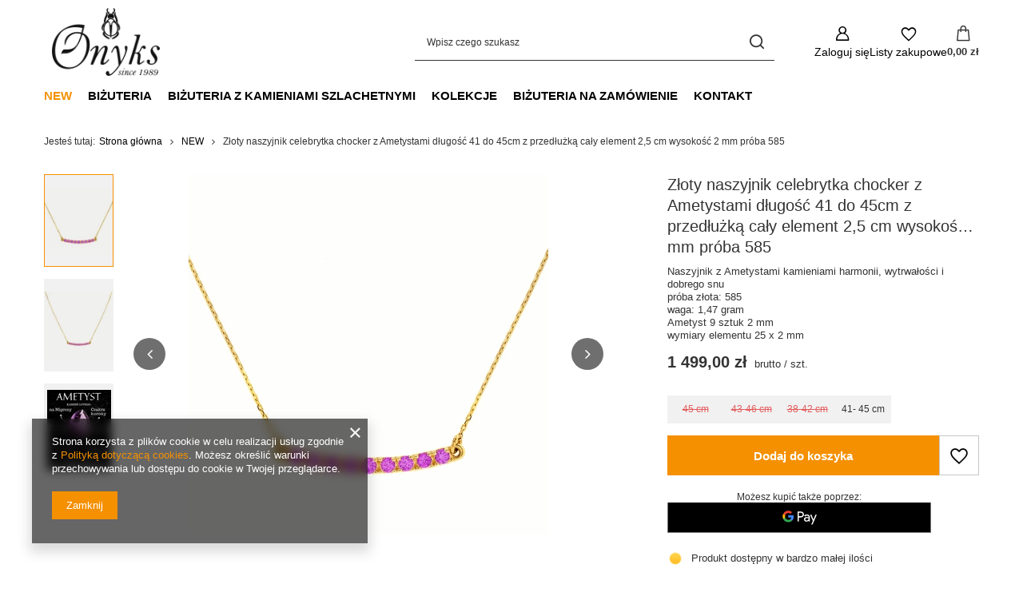

--- FILE ---
content_type: text/html; charset=utf-8
request_url: https://myonyks.com/product-pol-852-Zloty-naszyjnik-celebrytka-chocker-z-Ametystami-dlugosc-41-do-45cm-z-przedluzka-caly-element-2-5-cm-wysokosc-2-mm-proba-585.html
body_size: 23310
content:
<!DOCTYPE html>
<html lang="pl" class="--vat --gross " ><head><link rel="preload" as="image" fetchpriority="high" href="/hpeciai/f6e1ce2281eea0a5d6825c02cf25b512/pol_pm_Zloty-naszyjnik-celebrytka-chocker-z-Ametystami-dlugosc-41-do-45cm-z-przedluzka-caly-element-2-5-cm-wysokosc-2-mm-proba-585-852_1.webp"><meta name="viewport" content="initial-scale = 1.0, maximum-scale = 5.0, width=device-width, viewport-fit=cover"><meta http-equiv="Content-Type" content="text/html; charset=utf-8"><meta http-equiv="X-UA-Compatible" content="IE=edge"><title>Złoty  naszyjnik celebrytka chocker z Ametystami  długość 41 do 45cm z przedłużką  cały element  2,5 cm wysokość 2 mm  próba 585 - MyOnyks</title><meta name="keywords" content=""><meta name="description" content="   "><link rel="icon" href="/gfx/pol/favicon.ico"><meta name="theme-color" content="#f59000"><meta name="msapplication-navbutton-color" content="#f59000"><meta name="apple-mobile-web-app-status-bar-style" content="#f59000"><link rel="stylesheet" type="text/css" href="/gfx/pol/projector_style.css.gzip?r=1760485111"><style>
							#photos_slider[data-skeleton] .photos__link:before {
								padding-top: calc(min((450/450 * 100%), 450px));
							}
							@media (min-width: 979px) {.photos__slider[data-skeleton] .photos__figure:not(.--nav):first-child .photos__link {
								max-height: 450px;
							}}
						</style><script>var app_shop={urls:{prefix:'data="/gfx/'.replace('data="', '')+'pol/',graphql:'/graphql/v1/'},vars:{meta:{viewportContent:'initial-scale = 1.0, maximum-scale = 5.0, width=device-width, viewport-fit=cover'},priceType:'gross',priceTypeVat:true,productDeliveryTimeAndAvailabilityWithBasket:false,geoipCountryCode:'US',fairShopLogo: { enabled: false, image: '/gfx/standards/safe_light.svg'},currency:{id:'PLN',symbol:'zł',country:'pl',format:'###,##0.00',beforeValue:false,space:true,decimalSeparator:',',groupingSeparator:' '},language:{id:'pol',symbol:'pl',name:'Polski'},omnibus:{enabled:true,rebateCodeActivate:false,hidePercentageDiscounts:false,},},txt:{priceTypeText:' brutto',},fn:{},fnrun:{},files:[],graphql:{}};const getCookieByName=(name)=>{const value=`; ${document.cookie}`;const parts = value.split(`; ${name}=`);if(parts.length === 2) return parts.pop().split(';').shift();return false;};if(getCookieByName('freeeshipping_clicked')){document.documentElement.classList.remove('--freeShipping');}if(getCookieByName('rabateCode_clicked')){document.documentElement.classList.remove('--rabateCode');}function hideClosedBars(){const closedBarsArray=JSON.parse(localStorage.getItem('closedBars'))||[];if(closedBarsArray.length){const styleElement=document.createElement('style');styleElement.textContent=`${closedBarsArray.map((el)=>`#${el}`).join(',')}{display:none !important;}`;document.head.appendChild(styleElement);}}hideClosedBars();</script><meta name="robots" content="index,follow"><meta name="rating" content="general"><meta name="Author" content="www.myonyks.com na bazie IdoSell (www.idosell.com/shop).">
<!-- Begin LoginOptions html -->

<style>
#client_new_social .service_item[data-name="service_Apple"]:before, 
#cookie_login_social_more .service_item[data-name="service_Apple"]:before,
.oscop_contact .oscop_login__service[data-service="Apple"]:before {
    display: block;
    height: 2.6rem;
    content: url('/gfx/standards/apple.svg?r=1743165583');
}
.oscop_contact .oscop_login__service[data-service="Apple"]:before {
    height: auto;
    transform: scale(0.8);
}
#client_new_social .service_item[data-name="service_Apple"]:has(img.service_icon):before,
#cookie_login_social_more .service_item[data-name="service_Apple"]:has(img.service_icon):before,
.oscop_contact .oscop_login__service[data-service="Apple"]:has(img.service_icon):before {
    display: none;
}
</style>

<!-- End LoginOptions html -->

<!-- Open Graph -->
<meta property="og:type" content="website"><meta property="og:url" content="https://myonyks.com/product-pol-852-Zloty-naszyjnik-celebrytka-chocker-z-Ametystami-dlugosc-41-do-45cm-z-przedluzka-caly-element-2-5-cm-wysokosc-2-mm-proba-585.html
"><meta property="og:title" content="Złoty  naszyjnik celebrytka chocker z Ametystami  długość 41 do 45cm z przedłużką  cały element  2,5 cm wysokość 2 mm  próba 585"><meta property="og:description" content="Naszyjnik z Ametystami  kamieniami harmonii, wytrwałości i dobrego snu
próba złota: 585
waga: 1,47 gram
Ametyst 9 sztuk 2 mm 
wymiary elementu 25 x 2 mm"><meta property="og:site_name" content="www.myonyks.com"><meta property="og:locale" content="pl_PL"><meta property="og:image" content="https://myonyks.com/hpeciai/98b1c66aec97f58b80a55c28004a3055/pol_pl_Zloty-naszyjnik-celebrytka-chocker-z-Ametystami-dlugosc-41-do-45cm-z-przedluzka-caly-element-2-5-cm-wysokosc-2-mm-proba-585-852_1.webp"><meta property="og:image:width" content="450"><meta property="og:image:height" content="450"><link rel="manifest" href="https://myonyks.com/data/include/pwa/1/manifest.json?t=3"><meta name="apple-mobile-web-app-capable" content="yes"><meta name="apple-mobile-web-app-status-bar-style" content="black"><meta name="apple-mobile-web-app-title" content="myonyks.com"><link rel="apple-touch-icon" href="/data/include/pwa/1/icon-128.png"><link rel="apple-touch-startup-image" href="/data/include/pwa/1/logo-512.png" /><meta name="msapplication-TileImage" content="/data/include/pwa/1/icon-144.png"><meta name="msapplication-TileColor" content="#2F3BA2"><meta name="msapplication-starturl" content="/"><script type="application/javascript">var _adblock = true;</script><script async src="/data/include/advertising.js"></script><script type="application/javascript">var statusPWA = {
                online: {
                    txt: "Połączono z internetem",
                    bg: "#5fa341"
                },
                offline: {
                    txt: "Brak połączenia z internetem",
                    bg: "#eb5467"
                }
            }</script><script async type="application/javascript" src="/ajax/js/pwa_online_bar.js?v=1&r=6"></script>
<!-- End Open Graph -->

<link rel="canonical" href="https://myonyks.com/product-pol-852-Zloty-naszyjnik-celebrytka-chocker-z-Ametystami-dlugosc-41-do-45cm-z-przedluzka-caly-element-2-5-cm-wysokosc-2-mm-proba-585.html" />


<!-- Begin additional html or js -->


<!--1|1|1-->
<style>
.bx-wrapper .bx-controls.bx-has-controls-auto.bx-has-pager .bx-pager {text-align:right; margin-right:25%;}
.bx-wrapper .bx-pager {right:0;}
#ckdsclmrshtdwn {color:#fff !important; background:#940407 !important ;}
#menu_buttons2 a {display:inline-block;}
#menu_buttons2 {text-align:center;}
@media only screen and (max-width: 979px) {
#menu_newsletter label:after {display:none};
}
@media only screen and (max-width: 745px) {
.main_hotspot .bx-wrapper .bx-controls-direction a {margin-top:0; top:-77px;}
#logo {left:0; right:0;}
}
</style>
<!--4|1|2| modified: 2021-04-13 09:36:20-->
<script>const seoBrand = "MyOnyks";
const metaKeywords = document.querySelector('meta[name="keywords"]');
const metaDescription = document.querySelector('meta[name="description"]');
const metaRobots = document.querySelector('meta[name="robots"]');
const canonical = document.querySelector('link[rel="canonical"]');
let seoTitle = document.title;
let pageURL = location.href;
let pageURI = location.pathname + location.search;

if (location.pathname == '/search' && location.search.includes('?q=cache:')) {
  pageURL = decodeURIComponent(location.search.replace('?q=cache:', ''));
  pageURI = pageURL.replace(/^http[s]?:[/]{2}[^/]*/, '');
  
  if (pageURI == '') {
      pageURI = '/';
  }
}

function ucFirst(str) {
	str = str[0].toUpperCase() + str.slice(1).toLowerCase()
	return str;
}

function addNoIndex() {
	const metaRobots = document.querySelector('meta[name="robots"]');
	const canonical = document.querySelector('link[rel="canonical"]');
	
	if (metaRobots) {
		metaRobots.content = "noindex, follow";
	} else {
		const meta = document.createElement('meta');
		meta.name = "robots";
		meta.content = "noindex, follow";
		
		document.getElementsByTagName('head')[0].appendChild(meta);
	}
	
	if (canonical) {
		canonical.remove();
	}
}

if (seoTitle && !seoTitle.includes(seoBrand)) {
	seoTitle += ` - ${seoBrand}`;
}

if ( metaDescription && (metaDescription.content.length > 230 || metaDescription.content.length < 124 || document.title == metaDescription.content) ) {
	metaDescription.content = "";
}

if (metaKeywords) {
	metaKeywords.remove();
}

if ( pageURI.includes('/signin.php') ) {
	addNoIndex();
}

if (metaRobots && canonical) {
	if ( metaRobots.content.match(/noindex/i) ) {
		canonical.remove();
	}
}

document.title = seoTitle;</script>
<!--5|1|2-->
<meta name="google-site-verification" content="OKlXVRb6S21JUBmYMh-IhPaGo1R3nKoVjN7U3jFHwnU" />
<!--6|1|2| modified: 2022-06-09 15:14:50-->
<script type="application/ld+json">
{
	"@context": "http://schema.org",
	"@type": "LocalBusiness",
	"address": {
		"@type": "PostalAddress",
		"addressLocality": "Szczecin",
		"streetAddress": "Rydla 50",
		"postalCode": "70-783",
		"addressRegion": "zachodniopomorskie"
	},
	"name": "Onyks Bogumiła Ginda",
	"email": "myonyks@gmail.com",
	"telephone": "884053031",
	"vatID": "8510005383",
	"image": "https://myonyks.com/data/gfx/mask/pol/logo_1_big.png"
}
</script>
<!--7|1|2| modified: 2023-04-03 12:20:33-->
<!-- Google Tag Manager -->
<script>(function(w,d,s,l,i){w[l]=w[l]||[];w[l].push({'gtm.start':
new Date().getTime(),event:'gtm.js'});var f=d.getElementsByTagName(s)[0],
j=d.createElement(s),dl=l!='dataLayer'?'&l='+l:'';j.async=true;j.src=
'https://www.googletagmanager.com/gtm.js?id='+i+dl;f.parentNode.insertBefore(j,f);
})(window,document,'script','dataLayer','GTM-W38P2Z9');</script>
<!-- End Google Tag Manager -->

<!-- End additional html or js -->
                <script>
                if (window.ApplePaySession && window.ApplePaySession.canMakePayments()) {
                    var applePayAvailabilityExpires = new Date();
                    applePayAvailabilityExpires.setTime(applePayAvailabilityExpires.getTime() + 2592000000); //30 days
                    document.cookie = 'applePayAvailability=yes; expires=' + applePayAvailabilityExpires.toUTCString() + '; path=/;secure;'
                    var scriptAppleJs = document.createElement('script');
                    scriptAppleJs.src = "/ajax/js/apple.js?v=3";
                    if (document.readyState === "interactive" || document.readyState === "complete") {
                          document.body.append(scriptAppleJs);
                    } else {
                        document.addEventListener("DOMContentLoaded", () => {
                            document.body.append(scriptAppleJs);
                        });  
                    }
                } else {
                    document.cookie = 'applePayAvailability=no; path=/;secure;'
                }
                </script>
                                <script>
                var listenerFn = function(event) {
                    if (event.origin !== "https://payment.idosell.com")
                        return;
                    
                    var isString = (typeof event.data === 'string' || event.data instanceof String);
                    if (!isString) return;
                    try {
                        var eventData = JSON.parse(event.data);
                    } catch (e) {
                        return;
                    }
                    if (!eventData) { return; }                                            
                    if (eventData.isError) { return; }
                    if (eventData.action != 'isReadyToPay') {return; }
                    
                    if (eventData.result.result && eventData.result.paymentMethodPresent) {
                        var googlePayAvailabilityExpires = new Date();
                        googlePayAvailabilityExpires.setTime(googlePayAvailabilityExpires.getTime() + 2592000000); //30 days
                        document.cookie = 'googlePayAvailability=yes; expires=' + googlePayAvailabilityExpires.toUTCString() + '; path=/;secure;'
                    } else {
                        document.cookie = 'googlePayAvailability=no; path=/;secure;'
                    }                                            
                }     
                if (!window.isAdded)
                {                                        
                    if (window.oldListener != null) {
                         window.removeEventListener('message', window.oldListener);
                    }                        
                    window.addEventListener('message', listenerFn);
                    window.oldListener = listenerFn;                                      
                       
                    const iframe = document.createElement('iframe');
                    iframe.src = "https://payment.idosell.com/assets/html/checkGooglePayAvailability.html?origin=https%3A%2F%2Fmyonyks.com";
                    iframe.style.display = 'none';                                            

                    if (document.readyState === "interactive" || document.readyState === "complete") {
                          if (!window.isAdded) {
                              window.isAdded = true;
                              document.body.append(iframe);
                          }
                    } else {
                        document.addEventListener("DOMContentLoaded", () => {
                            if (!window.isAdded) {
                              window.isAdded = true;
                              document.body.append(iframe);
                          }
                        });  
                    }  
                }
                </script>
                <script>let paypalDate = new Date();
                    paypalDate.setTime(paypalDate.getTime() + 86400000);
                    document.cookie = 'payPalAvailability_PLN=-1; expires=' + paypalDate.getTime() + '; path=/; secure';
                </script><script src="/data/gzipFile/expressCheckout.js.gz"></script></head><body>
<!-- Begin additional html or js -->


<!--8|1|2| modified: 2023-04-03 12:21:03-->
<!-- Google Tag Manager (noscript) -->
<noscript><iframe src="https://www.googletagmanager.com/ns.html?id=GTM-W38P2Z9"
height="0" width="0" style="display:none;visibility:hidden"></iframe></noscript>
<!-- End Google Tag Manager (noscript) -->

<!-- End additional html or js -->
<div id="container" class="projector_page container max-width-1200"><header class=" commercial_banner"><script class="ajaxLoad">app_shop.vars.vat_registered="true";app_shop.vars.currency_format="###,##0.00";app_shop.vars.currency_before_value=false;app_shop.vars.currency_space=true;app_shop.vars.symbol="zł";app_shop.vars.id="PLN";app_shop.vars.baseurl="http://myonyks.com/";app_shop.vars.sslurl="https://myonyks.com/";app_shop.vars.curr_url="%2Fproduct-pol-852-Zloty-naszyjnik-celebrytka-chocker-z-Ametystami-dlugosc-41-do-45cm-z-przedluzka-caly-element-2-5-cm-wysokosc-2-mm-proba-585.html";var currency_decimal_separator=',';var currency_grouping_separator=' ';app_shop.vars.blacklist_extension=["exe","com","swf","js","php"];app_shop.vars.blacklist_mime=["application/javascript","application/octet-stream","message/http","text/javascript","application/x-deb","application/x-javascript","application/x-shockwave-flash","application/x-msdownload"];app_shop.urls.contact="/contact-pol.html";</script><div id="viewType" style="display:none"></div><div id="menu_skip" class="menu_skip"><a href="#layout" class="btn --outline --medium menu_skip__link --layout">Przejdź do zawartości strony</a><a href="#menu_categories" class="btn --outline --medium menu_skip__link --menu">Przejdź do kategorii</a></div><div id="logo" class="d-flex align-items-center"><a href="/" target="_self" aria-label="Logo sklepu"><img src="/data/gfx/mask/pol/logo_1_big.png" alt="MyOnyks" width="181" height="109"></a></div><form action="https://myonyks.com/search.php" method="get" id="menu_search" class="menu_search"><a href="#showSearchForm" class="menu_search__mobile" aria-label="Szukaj"></a><div class="menu_search__block"><div class="menu_search__item --input"><input class="menu_search__input" type="text" name="text" autocomplete="off" placeholder="Wpisz czego szukasz" aria-label="Wpisz czego szukasz"><button class="menu_search__submit" type="submit" aria-label="Szukaj"></button></div><div class="menu_search__item --results search_result"></div></div></form><div id="menu_top" class="menu_top"><div class="account_links"><a class="account_links__item" href="https://myonyks.com/login.php" aria-label="Zaloguj się"><span class="account_links__text --logged-out">Zaloguj się</span></a></div><div class="shopping_list_top" data-empty="true"><a href="https://myonyks.com/pl/shoppinglist/" class="wishlist_link slt_link --empty" aria-label="Listy zakupowe"><span class="slt_link__text">Listy zakupowe</span></a><div class="slt_lists"><ul class="slt_lists__nav"><li class="slt_lists__nav_item" data-list_skeleton="true" data-list_id="true" data-shared="true"><a href="#" class="slt_lists__nav_link" data-list_href="true"><span class="slt_lists__nav_name" data-list_name="true"></span><span class="slt_lists__count" data-list_count="true">0</span></a></li><li class="slt_lists__nav_item --empty"><a class="slt_lists__nav_link --empty" href="https://myonyks.com/pl/shoppinglist/"><span class="slt_lists__nav_name" data-list_name="true">Lista zakupowa</span><span class="slt_lists__count" data-list_count="true">0</span></a></li></ul></div></div><div id="menu_basket" class="topBasket --skeleton"><a href="/basketedit.php" class="topBasket__sub" aria-label="Wartość koszyka: 0,00 zł"><span class="badge badge-info" aria-hidden="true"></span><strong class="topBasket__price">0,00 zł</strong></a><div class="topBasket__details --products" style="display: none;"><div class="topBasket__block --labels"><span class="topBasket__item --name">Produkt</span><span class="topBasket__item --sum">Ilość</span><span class="topBasket__item --prices">Cena</span></div><div class="topBasket__block --products"></div><div class="topBasket__block --oneclick topBasket_oneclick" data-lang="pol"><div class="topBasket_oneclick__label"><span class="topBasket_oneclick__text --fast">Szybkie zakupy <strong>1-Click</strong></span><span class="topBasket_oneclick__text --registration"> (bez rejestracji)</span></div><div class="topBasket_oneclick__items"><span class="topBasket_oneclick__item --googlePay" title="Google Pay"><img class="topBasket_oneclick__icon" src="/panel/gfx/payment_forms/237.png" alt="Google Pay"></span></div></div></div><div class="topBasket__details --shipping" style="display: none;"><span class="topBasket__name">Koszt dostawy od</span><span id="shipppingCost"></span></div><script>
				app_shop.vars.cache_html = true;
			</script></div></div><nav id="menu_categories" class="wide" aria-label="Kategorie główne"><button type="button" class="navbar-toggler" aria-label="Menu"><i class="icon-reorder"></i></button><div class="navbar-collapse" id="menu_navbar"><ul class="navbar-nav mx-md-n2"><li class="nav-item nav-open"><span class="nav-link-wrapper"><a  href="/pol_m_NEW-151.html" target="_self" title="NEW" class="nav-link --l1 active" >NEW</a></span></li><li class="nav-item"><span class="nav-link-wrapper"><a  href="/pol_m_Bizuteria-189.html" target="_self" title="Biżuteria" class="nav-link --l1" >Biżuteria</a><button class="nav-link-expand" type="button" aria-label="Biżuteria, Menu"></button></span><ul class="navbar-subnav"><li class="nav-header"><a href="#backLink" class="nav-header__backLink"><i class="icon-angle-left"></i></a><a  href="/pol_m_Bizuteria-189.html" target="_self" title="Biżuteria" class="nav-link --l1" >Biżuteria</a></li><li class="nav-item"><a  href="/pol_m_Bizuteria_Bizuteria-zlota-298.html" target="_self" title="Biżuteria złota" class="nav-link --l2" >Biżuteria złota</a><ul class="navbar-subsubnav"><li class="nav-header"><a href="#backLink" class="nav-header__backLink"><i class="icon-angle-left"></i></a><a  href="/pol_m_Bizuteria_Bizuteria-zlota-298.html" target="_self" title="Biżuteria złota" class="nav-link --l2" >Biżuteria złota</a></li><li class="nav-item"><a  href="/pol_m_Bizuteria_Bizuteria-zlota_Pierscionki-zareczynowe-218.html" target="_self" title="Pierścionki zaręczynowe" class="nav-link --l3" >Pierścionki zaręczynowe</a></li><li class="nav-item"><a  href="/pol_m_Bizuteria_Bizuteria-zlota_Pierscionki-184.html" target="_self" title="Pierścionki" class="nav-link --l3" >Pierścionki</a></li><li class="nav-item"><a  href="/pol_m_Bizuteria_Bizuteria-zlota_Kolczyki-155.html" target="_self" title="Kolczyki" class="nav-link --l3" >Kolczyki</a></li><li class="nav-item"><a  href="/pol_m_Bizuteria_Bizuteria-zlota_Naszyjniki-154.html" target="_self" title="Naszyjniki" class="nav-link --l3" >Naszyjniki</a></li><li class="nav-item"><a  href="/pol_m_Bizuteria_Bizuteria-zlota_Zawieszki-166.html" target="_self" title="Zawieszki" class="nav-link --l3" >Zawieszki</a></li><li class="nav-item"><a  href="/pol_m_Bizuteria_Bizuteria-zlota_Bransoletki-244.html" target="_self" title="Bransoletki" class="nav-link --l3" >Bransoletki</a></li><li class="nav-item"><a  href="/pol_m_Bizuteria_Bizuteria-zlota_Lancuszki-280.html" target="_self" title="Łańcuszki" class="nav-link --l3" >Łańcuszki</a></li><li class="nav-item"><a  href="/pol_m_Bizuteria_Bizuteria-zlota_Kolie-281.html" target="_self" title="Kolie" class="nav-link --l3" >Kolie</a></li><li class="nav-item"><a  href="/pol_m_Bizuteria_Bizuteria-zlota_Nasze-Hity-274.html" target="_self" title="Nasze Hity" class="nav-link --l3" >Nasze Hity</a></li><li class="nav-item"><a  href="/pol_m_Bizuteria_Bizuteria-zlota_Komplety-213.html" target="_self" title="Komplety" class="nav-link --l3" >Komplety</a></li></ul></li><li class="nav-item empty"><a  href="/pol_m_Bizuteria_Bon-upominkowy-273.html" target="_self" title="Bon upominkowy" class="nav-link --l2" >Bon upominkowy</a></li></ul></li><li class="nav-item"><span class="nav-link-wrapper"><a  href="/pol_m_Bizuteria-z-kamieniami-szlachetnymi-159.html" target="_self" title="Biżuteria z kamieniami szlachetnymi" class="nav-link --l1" >Biżuteria z kamieniami szlachetnymi</a><button class="nav-link-expand" type="button" aria-label="Biżuteria z kamieniami szlachetnymi, Menu"></button></span><ul class="navbar-subnav"><li class="nav-header"><a href="#backLink" class="nav-header__backLink"><i class="icon-angle-left"></i></a><a  href="/pol_m_Bizuteria-z-kamieniami-szlachetnymi-159.html" target="_self" title="Biżuteria z kamieniami szlachetnymi" class="nav-link --l1" >Biżuteria z kamieniami szlachetnymi</a></li><li class="nav-item"><a  href="/pol_m_Bizuteria-z-kamieniami-szlachetnymi_Bizuteria-zlota-z-kamieniami-szlachetnymi-299.html" target="_self" title="Biżuteria złota z kamieniami szlachetnymi" class="nav-link --l2" >Biżuteria złota z kamieniami szlachetnymi</a><ul class="navbar-subsubnav more"><li class="nav-header"><a href="#backLink" class="nav-header__backLink"><i class="icon-angle-left"></i></a><a  href="/pol_m_Bizuteria-z-kamieniami-szlachetnymi_Bizuteria-zlota-z-kamieniami-szlachetnymi-299.html" target="_self" title="Biżuteria złota z kamieniami szlachetnymi" class="nav-link --l2" >Biżuteria złota z kamieniami szlachetnymi</a></li><li class="nav-item"><a  href="/pol_m_Bizuteria-z-kamieniami-szlachetnymi_Bizuteria-zlota-z-kamieniami-szlachetnymi_Bizuteria-z-Rubinem-171.html" target="_self" title="Biżuteria z Rubinem" class="nav-link --l3" >Biżuteria z Rubinem</a></li><li class="nav-item"><a  href="/pol_m_Bizuteria-z-kamieniami-szlachetnymi_Bizuteria-zlota-z-kamieniami-szlachetnymi_Bizuteria-z-Szafirem-173.html" target="_self" title="Biżuteria z Szafirem" class="nav-link --l3" >Biżuteria z Szafirem</a></li><li class="nav-item"><a  href="/pol_m_Bizuteria-z-kamieniami-szlachetnymi_Bizuteria-zlota-z-kamieniami-szlachetnymi_Bizuteria-ze-Szmaragdem-174.html" target="_self" title="Biżuteria ze Szmaragdem" class="nav-link --l3" >Biżuteria ze Szmaragdem</a></li><li class="nav-item"><a  href="/pol_m_Bizuteria-z-kamieniami-szlachetnymi_Bizuteria-zlota-z-kamieniami-szlachetnymi_Bizuteria-z-Diamentem-211.html" target="_self" title="Biżuteria z Diamentem" class="nav-link --l3" >Biżuteria z Diamentem</a></li><li class="nav-item"><a  href="/pol_m_Bizuteria-z-kamieniami-szlachetnymi_Bizuteria-zlota-z-kamieniami-szlachetnymi_Bizuteria-z-Moissanitem-312.html" target="_self" title="Biżuteria  z Moissanitem" class="nav-link --l3" >Biżuteria  z Moissanitem</a></li><li class="nav-item"><a  href="/pol_m_Bizuteria-z-kamieniami-szlachetnymi_Bizuteria-zlota-z-kamieniami-szlachetnymi_Bizuteria-z-Topazem-172.html" target="_self" title="Biżuteria z Topazem" class="nav-link --l3" >Biżuteria z Topazem</a></li><li class="nav-item"><a  href="/pol_m_Bizuteria-z-kamieniami-szlachetnymi_Bizuteria-zlota-z-kamieniami-szlachetnymi_Bizuteria-z-Cytrynem-175.html" target="_self" title="Biżuteria z Cytrynem" class="nav-link --l3" >Biżuteria z Cytrynem</a></li><li class="nav-item"><a  href="/pol_m_Bizuteria-z-kamieniami-szlachetnymi_Bizuteria-zlota-z-kamieniami-szlachetnymi_Bizuteria-z-Granatem-178.html" target="_self" title="Biżuteria z Granatem " class="nav-link --l3" >Biżuteria z Granatem </a></li><li class="nav-item"><a  href="/pol_m_Bizuteria-z-kamieniami-szlachetnymi_Bizuteria-zlota-z-kamieniami-szlachetnymi_Bizuteria-z-Perydotem-179.html" target="_self" title="Biżuteria z Perydotem" class="nav-link --l3" >Biżuteria z Perydotem</a></li><li class="nav-item"><a  href="/pol_m_Bizuteria-z-kamieniami-szlachetnymi_Bizuteria-zlota-z-kamieniami-szlachetnymi_Bizuteria-z-Ametystem-180.html" target="_self" title="Biżuteria z Ametystem" class="nav-link --l3" >Biżuteria z Ametystem</a></li><li class="nav-item"><a  href="/pol_m_Bizuteria-z-kamieniami-szlachetnymi_Bizuteria-zlota-z-kamieniami-szlachetnymi_Bizuteria-z-Kamieniem-ksiezycowym-287.html" target="_self" title="Biżuteria z Kamieniem księżycowym" class="nav-link --l3" >Biżuteria z Kamieniem księżycowym</a></li><li class="nav-item"><a  href="/pol_m_Bizuteria-z-kamieniami-szlachetnymi_Bizuteria-zlota-z-kamieniami-szlachetnymi_Bizuteria-z-Cyjanitem-212.html" target="_self" title="Biżuteria z Cyjanitem" class="nav-link --l3" >Biżuteria z Cyjanitem</a></li><li class="nav-item"><a  href="/pol_m_Bizuteria-z-kamieniami-szlachetnymi_Bizuteria-zlota-z-kamieniami-szlachetnymi_Bizuteria-z-Akwamarynem-228.html" target="_self" title="Biżuteria z Akwamarynem" class="nav-link --l3" >Biżuteria z Akwamarynem</a></li><li class="nav-item"><a  href="/pol_m_Bizuteria-z-kamieniami-szlachetnymi_Bizuteria-zlota-z-kamieniami-szlachetnymi_Bizuteria-z-Turmalinem-237.html" target="_self" title="Biżuteria z Turmalinem" class="nav-link --l3" >Biżuteria z Turmalinem</a></li><li class="nav-item"><a  href="/pol_m_Bizuteria-z-kamieniami-szlachetnymi_Bizuteria-zlota-z-kamieniami-szlachetnymi_Bizuteria-z-Tanzanitem-229.html" target="_self" title="Biżuteria z Tanzanitem " class="nav-link --l3" >Biżuteria z Tanzanitem </a></li><li class="nav-item"><a  href="/pol_m_Bizuteria-z-kamieniami-szlachetnymi_Bizuteria-zlota-z-kamieniami-szlachetnymi_Bizuteria-z-Kordierytem-236.html" target="_self" title="Biżuteria z Kordierytem" class="nav-link --l3" >Biżuteria z Kordierytem</a></li><li class="nav-item"><a  href="/pol_m_Bizuteria-z-kamieniami-szlachetnymi_Bizuteria-zlota-z-kamieniami-szlachetnymi_Bizuteria-z-Kwarcem-176.html" target="_self" title="Biżuteria z Kwarcem " class="nav-link --l3" >Biżuteria z Kwarcem </a></li><li class="nav-item"><a  href="/pol_m_Bizuteria-z-kamieniami-szlachetnymi_Bizuteria-zlota-z-kamieniami-szlachetnymi_Bizuteria-z-Cyrkonem-252.html" target="_self" title="Biżuteria z Cyrkonem" class="nav-link --l3" >Biżuteria z Cyrkonem</a></li><li class="nav-item"><a  href="/pol_m_Bizuteria-z-kamieniami-szlachetnymi_Bizuteria-zlota-z-kamieniami-szlachetnymi_Bizuteria-z-Lapis-Lazuri-301.html" target="_self" title="Biżuteria z Lapis Lazuri" class="nav-link --l3" >Biżuteria z Lapis Lazuri</a></li><li class="nav-item"><a  href="/pol_m_Bizuteria-z-kamieniami-szlachetnymi_Bizuteria-zlota-z-kamieniami-szlachetnymi_Bizuteria-z-Agatem-Zielonym-307.html" target="_self" title="Biżuteria z Agatem Zielonym" class="nav-link --l3" >Biżuteria z Agatem Zielonym</a></li><li class="nav-item"><a  href="/pol_m_Bizuteria-z-kamieniami-szlachetnymi_Bizuteria-zlota-z-kamieniami-szlachetnymi_Bizuteria-z-Koralem-316.html" target="_self" title="Biżuteria z Koralem" class="nav-link --l3" >Biżuteria z Koralem</a></li><li class="nav-item"><a  href="/pol_m_Bizuteria-z-kamieniami-szlachetnymi_Bizuteria-zlota-z-kamieniami-szlachetnymi_Bizuteria-z-Onyksem-317.html" target="_self" title="Biżuteria z Onyksem" class="nav-link --l3" >Biżuteria z Onyksem</a></li><li class="nav-item"><a  href="/pol_m_Bizuteria-z-kamieniami-szlachetnymi_Bizuteria-zlota-z-kamieniami-szlachetnymi_Bizuteria-z-Opalem-318.html" target="_self" title="Biżuteria z Opalem" class="nav-link --l3" >Biżuteria z Opalem</a></li><li class="nav-item --extend"><a href="" class="nav-link --l3" txt_alt="- Zwiń">+ Rozwiń</a></li></ul></li></ul></li><li class="nav-item"><span class="nav-link-wrapper"><a  href="https://myonyks.com/ser-pol-2-Szczesliwy-Skarabeusz-Chepri.html" target="_self" title="Kolekcje" class="nav-link --l1" >Kolekcje</a><button class="nav-link-expand" type="button" aria-label="Kolekcje, Menu"></button></span><ul class="navbar-subnav"><li class="nav-header"><a href="#backLink" class="nav-header__backLink"><i class="icon-angle-left"></i></a><a  href="https://myonyks.com/ser-pol-2-Szczesliwy-Skarabeusz-Chepri.html" target="_self" title="Kolekcje" class="nav-link --l1" >Kolekcje</a></li><li class="nav-item empty"><a  href="/pol_m_Kolekcje_Bestsellery-320.html" target="_self" title="Bestsellery" class="nav-link --l2" >Bestsellery</a></li><li class="nav-item empty"><a  href="/pol_m_Kolekcje_Amulety-i-Talizmany-319.html" target="_self" title="Amulety i Talizmany" class="nav-link --l2" >Amulety i Talizmany</a></li><li class="nav-item empty"><a  href="/pol_m_Kolekcje_Egiptomania-323.html" target="_self" title="Egiptomania" class="nav-link --l2" >Egiptomania</a></li><li class="nav-item empty"><a  href="/pol_m_Kolekcje_Dwor-Mieczy-330.html" target="_self" title="Dwór Mieczy" class="nav-link --l2" >Dwór Mieczy</a></li><li class="nav-item empty"><a  href="/pol_m_Kolekcje_Tears-of-Fate-331.html" target="_self" title="Tears of Fate" class="nav-link --l2" >Tears of Fate</a></li><li class="nav-item empty"><a  href="/pol_m_Kolekcje_Szczesliwy-Skarabeusz-Chepri-160.html" target="_self" title="Szczęśliwy Skarabeusz Chepri" class="nav-link --l2" >Szczęśliwy Skarabeusz Chepri</a></li><li class="nav-item empty"><a  href="/pol_m_Kolekcje_Oko-proroka-262.html" target="_self" title="Oko proroka" class="nav-link --l2" >Oko proroka</a></li><li class="nav-item empty"><a  href="/pol_m_Kolekcje_Krzyz-Ankh-315.html" target="_self" title="Krzyż Ankh" class="nav-link --l2" >Krzyż Ankh</a></li><li class="nav-item empty"><a  href="/pol_m_Kolekcje_Elegante-214.html" target="_self" title="Elegante" class="nav-link --l2" >Elegante</a></li><li class="nav-item empty"><a  href="/pol_m_Kolekcje_Raczka-Fatimy-328.html" target="_self" title="Rączka Fatimy" class="nav-link --l2" >Rączka Fatimy</a></li><li class="nav-item empty"><a  href="/pol_m_Kolekcje_Modern-251.html" target="_self" title="Modern" class="nav-link --l2" >Modern</a></li><li class="nav-item empty"><a  href="/pol_m_Kolekcje_Znaki-Zodiaku-286.html" target="_self" title="Znaki Zodiaku" class="nav-link --l2" >Znaki Zodiaku</a></li><li class="nav-item empty"><a  href="/pol_m_Kolekcje_Old-Money-256.html" target="_self" title="Old Money" class="nav-link --l2" >Old Money</a></li><li class="nav-item empty"><a  href="/pol_m_Kolekcje_Moon-Magic-324.html" target="_self" title="Moon Magic" class="nav-link --l2" >Moon Magic</a></li><li class="nav-item empty"><a  href="/pol_m_Kolekcje_Happy-heart-263.html" target="_self" title="Happy heart" class="nav-link --l2" >Happy heart</a></li><li class="nav-item empty"><a  href="/pol_m_Kolekcje_Kolczyki-kola-314.html" target="_self" title="Kolczyki koła" class="nav-link --l2" >Kolczyki koła</a></li><li class="nav-item empty"><a  href="/pol_m_Kolekcje_Marokanski-Sen-217.html" target="_self" title="Marokański Sen" class="nav-link --l2" >Marokański Sen</a></li><li class="nav-item empty"><a  href="/pol_m_Kolekcje_Katana-167.html" target="_self" title="Katana " class="nav-link --l2" >Katana </a></li><li class="nav-item empty"><a  href="/pol_m_Kolekcje_Kundalini-165.html" target="_self" title="Kundalini" class="nav-link --l2" >Kundalini</a></li><li class="nav-item empty"><a  href="/pol_m_Kolekcje_Unikaty-242.html" target="_self" title="Unikaty" class="nav-link --l2" >Unikaty</a></li><li class="nav-item empty"><a  href="/pol_m_Kolekcje_Sygnety-261.html" target="_self" title="Sygnety" class="nav-link --l2" >Sygnety</a></li><li class="nav-item empty"><a  href="/pol_m_Kolekcje_City-Lights-306.html" target="_self" title="City Lights" class="nav-link --l2" >City Lights</a></li><li class="nav-item empty"><a  href="/pol_m_Kolekcje_Barocco-222.html" target="_self" title="Barocco" class="nav-link --l2" >Barocco</a></li><li class="nav-item empty"><a  href="/pol_m_Kolekcje_Maria-Antonina-164.html" target="_self" title="Maria Antonina" class="nav-link --l2" >Maria Antonina</a></li><li class="nav-item empty"><a  href="/pol_m_Kolekcje_Pierscionki-zareczynowe-268.html" target="_self" title="Pierścionki zaręczynowe" class="nav-link --l2" >Pierścionki zaręczynowe</a></li><li class="nav-item empty"><a  href="/pol_m_Kolekcje_Pomysl-na-prezent-309.html" target="_self" title="Pomysł na prezent" class="nav-link --l2" >Pomysł na prezent</a></li></ul></li><li class="nav-item"><span class="nav-link-wrapper"><a  href="/Bizuteria-na-zamowienie-cabout-pol-27.html" target="_blank" title="Biżuteria na zamówienie" class="nav-link --l1" >Biżuteria na zamówienie</a></span></li><li class="nav-item"><span class="nav-link-wrapper"><a  href="/contact-pol.html" target="_self" title="Kontakt" class="nav-link --l1" >Kontakt</a></span></li></ul></div></nav><div id="breadcrumbs" class="breadcrumbs"><div class="back_button"><button id="back_button"></button></div><nav class="list_wrapper" aria-label="Nawigacja okruszkowa"><ol><li><span>Jesteś tutaj:  </span></li><li class="bc-main"><span><a href="/">Strona główna</a></span></li><li class="category bc-item-1 bc-active" aria-current="page"><a class="category" href="/pol_m_NEW-151.html">NEW</a></li><li class="bc-active bc-product-name" aria-current="page"><span>Złoty  naszyjnik celebrytka chocker z Ametystami  długość 41 do 45cm z przedłużką  cały element  2,5 cm wysokość 2 mm  próba 585</span></li></ol></nav></div></header><div id="layout" class="row clearfix"><aside class="col-3"><section class="shopping_list_menu"><div class="shopping_list_menu__block --lists slm_lists" data-empty="true"><a href="#showShoppingLists" class="slm_lists__label">Listy zakupowe</a><ul class="slm_lists__nav"><li class="slm_lists__nav_item" data-list_skeleton="true" data-list_id="true" data-shared="true"><a href="#" class="slm_lists__nav_link" data-list_href="true"><span class="slm_lists__nav_name" data-list_name="true"></span><span class="slm_lists__count" data-list_count="true">0</span></a></li><li class="slm_lists__nav_header"><a href="#hidehoppingLists" class="slm_lists__label"><span class="sr-only">Wróć</span>Listy zakupowe</a></li><li class="slm_lists__nav_item --empty"><a class="slm_lists__nav_link --empty" href="https://myonyks.com/pl/shoppinglist/"><span class="slm_lists__nav_name" data-list_name="true">Lista zakupowa</span><span class="sr-only">ilość produktów: </span><span class="slm_lists__count" data-list_count="true">0</span></a></li></ul><a href="#manage" class="slm_lists__manage d-none align-items-center d-md-flex">Zarządzaj listami</a></div><div class="shopping_list_menu__block --bought slm_bought"><a class="slm_bought__link d-flex" href="https://myonyks.com/products-bought.php">
				Lista dotychczas zamówionych produktów
			</a></div><div class="shopping_list_menu__block --info slm_info"><strong class="slm_info__label d-block mb-3">Jak działa lista zakupowa?</strong><ul class="slm_info__list"><li class="slm_info__list_item d-flex mb-3">
					Po zalogowaniu możesz umieścić i przechowywać na liście zakupowej dowolną liczbę produktów nieskończenie długo.
				</li><li class="slm_info__list_item d-flex mb-3">
					Dodanie produktu do listy zakupowej nie oznacza automatycznie jego rezerwacji.
				</li><li class="slm_info__list_item d-flex mb-3">
					Dla niezalogowanych klientów lista zakupowa przechowywana jest do momentu wygaśnięcia sesji (około 24h).
				</li></ul></div></section><div id="mobileCategories" class="mobileCategories"><div class="mobileCategories__item --menu"><button type="button" class="mobileCategories__link --active" data-ids="#menu_search,.shopping_list_menu,#menu_search,#menu_navbar,#menu_navbar3, #menu_blog">
                            Menu
                        </button></div><div class="mobileCategories__item --account"><button type="button" class="mobileCategories__link" data-ids="#menu_contact,#login_menu_block">
                            Konto
                        </button></div></div><div class="setMobileGrid" data-item="#menu_navbar"></div><div class="setMobileGrid" data-item="#menu_navbar3" data-ismenu1="true"></div><div class="setMobileGrid" data-item="#menu_blog"></div><div class="login_menu_block d-lg-none" id="login_menu_block"><a class="sign_in_link" href="/login.php" title=""><i class="icon-user"></i><span>Zaloguj się</span></a><a class="registration_link" href="https://myonyks.com/client-new.php?register"><i class="icon-lock"></i><span>Zarejestruj się</span></a><a class="order_status_link" href="/order-open.php" title=""><i class="icon-globe"></i><span>Sprawdź status zamówienia</span></a></div><div class="setMobileGrid" data-item="#menu_contact"></div><div class="setMobileGrid" data-item="#menu_settings"></div></aside><main id="content" class="col-12"><div id="menu_compare_product" class="compare mb-2 pt-sm-3 pb-sm-3 mb-sm-3" style="display: none;"><div class="compare__label d-none d-sm-block">Dodane do porównania</div><div class="compare__sub" tabindex="-1"></div><div class="compare__buttons"><a class="compare__button btn --solid --secondary" href="https://myonyks.com/product-compare.php" title="Porównaj wszystkie produkty" target="_blank"><span>Porównaj produkty </span><span class="d-sm-none">(0)</span></a><a class="compare__button --remove btn d-none d-sm-block" href="https://myonyks.com/settings.php?comparers=remove&amp;product=###" title="Usuń wszystkie produkty">
					Usuń produkty
				</a></div><script>var cache_html = true;</script></div><section id="projector_photos" class="photos" data-thumbnails="true" data-thumbnails-count="auto" data-thumbnails-horizontal="false" data-thumbnails-arrows="false" data-thumbnails-slider="true" data-thumbnails-enable="true" data-slider-fade-effect="true" data-slider-enable="true" data-slider-freemode="false" data-slider-centered="false"><div id="photos_nav" class="photos__nav" style="--thumbnails-count: auto;" data-more-slides="NaN"><div class="swiper-button-prev"><i class="icon-angle-left"></i></div><div id="photos_nav_list" thumbsSlider="" class="photos__nav_wrapper swiper swiperThumbs"><div class="swiper-wrapper"><figure class="photos__figure --nav swiper-slide " data-slide-index="0"><picture><source type="image/webp" srcset="/hpeciai/9ef89f7a8245332867517d0232e36eec/pol_ps_Zloty-naszyjnik-celebrytka-chocker-z-Ametystami-dlugosc-41-do-45cm-z-przedluzka-caly-element-2-5-cm-wysokosc-2-mm-proba-585-852_1.webp"></source><img class="photos__photo --nav" width="100" height="100" src="/hpeciai/9e6e4494cc1e0fbb082520783c85eaf7/pol_ps_Zloty-naszyjnik-celebrytka-chocker-z-Ametystami-dlugosc-41-do-45cm-z-przedluzka-caly-element-2-5-cm-wysokosc-2-mm-proba-585-852_1.png" loading="lazy" alt="Złoty  naszyjnik celebrytka chocker z Ametystami  długość 41 do 45cm z przedłużką  cały element  2,5 cm wysokość 2 mm  próba 585"></picture></figure><figure class="photos__figure --nav swiper-slide " data-slide-index="1"><picture><source type="image/webp" srcset="/hpeciai/52ec3b08f4dfee02595918bf9e8d4c94/pol_ps_Zloty-naszyjnik-celebrytka-chocker-z-Ametystami-dlugosc-41-do-45cm-z-przedluzka-caly-element-2-5-cm-wysokosc-2-mm-proba-585-852_2.webp"></source><img class="photos__photo --nav" width="100" height="100" src="/hpeciai/04f9e00c56bd4d380dfc4be6f67d03de/pol_ps_Zloty-naszyjnik-celebrytka-chocker-z-Ametystami-dlugosc-41-do-45cm-z-przedluzka-caly-element-2-5-cm-wysokosc-2-mm-proba-585-852_2.png" loading="lazy" alt="Złoty  naszyjnik celebrytka chocker z Ametystami  długość 41 do 45cm z przedłużką  cały element  2,5 cm wysokość 2 mm  próba 585"></picture></figure><figure class="photos__figure --nav swiper-slide " data-slide-index="2"><picture><source type="image/webp" srcset="/hpeciai/a3da4b5f64aa2fa18568093ef7e53ae1/pol_ps_Zloty-naszyjnik-celebrytka-chocker-z-Ametystami-dlugosc-41-do-45cm-z-przedluzka-caly-element-2-5-cm-wysokosc-2-mm-proba-585-852_4.webp"></source><img class="photos__photo --nav" width="80" height="100" src="/hpeciai/4bd2cf3e1fbbb513ce38f88d6faf1fdf/pol_ps_Zloty-naszyjnik-celebrytka-chocker-z-Ametystami-dlugosc-41-do-45cm-z-przedluzka-caly-element-2-5-cm-wysokosc-2-mm-proba-585-852_4.png" loading="lazy" alt="Złoty  naszyjnik celebrytka chocker z Ametystami  długość 41 do 45cm z przedłużką  cały element  2,5 cm wysokość 2 mm  próba 585"></picture></figure></div></div><div class="swiper-button-next"><i class="icon-angle-right"></i></div></div><div id="photos_slider" class="photos__slider swiper" data-skeleton="true" data-photos-count="3"><div class="galleryNavigation --prev"><div class="swiper-button-prev --rounded"><i class="icon-angle-left"></i></div></div><div class="photos___slider_wrapper swiper-wrapper"><figure class="photos__figure swiper-slide " data-slide-index="0" tabindex="0"><picture><source type="image/webp" srcset="/hpeciai/f6e1ce2281eea0a5d6825c02cf25b512/pol_pm_Zloty-naszyjnik-celebrytka-chocker-z-Ametystami-dlugosc-41-do-45cm-z-przedluzka-caly-element-2-5-cm-wysokosc-2-mm-proba-585-852_1.webp" data-img_high_res_webp="/hpeciai/98b1c66aec97f58b80a55c28004a3055/pol_pl_Zloty-naszyjnik-celebrytka-chocker-z-Ametystami-dlugosc-41-do-45cm-z-przedluzka-caly-element-2-5-cm-wysokosc-2-mm-proba-585-852_1.webp"></source><img class="photos__photo" width="450" height="450" src="/hpeciai/113839fbc3194b7b7d9367ba698de6aa/pol_pm_Zloty-naszyjnik-celebrytka-chocker-z-Ametystami-dlugosc-41-do-45cm-z-przedluzka-caly-element-2-5-cm-wysokosc-2-mm-proba-585-852_1.png" alt="Złoty  naszyjnik celebrytka chocker z Ametystami  długość 41 do 45cm z przedłużką  cały element  2,5 cm wysokość 2 mm  próba 585" data-img_high_res="/hpeciai/f1b0a07f0d36cdbf5ab6ee5dd61aaab5/pol_pl_Zloty-naszyjnik-celebrytka-chocker-z-Ametystami-dlugosc-41-do-45cm-z-przedluzka-caly-element-2-5-cm-wysokosc-2-mm-proba-585-852_1.png"></picture></figure><figure class="photos__figure swiper-slide slide-lazy" data-slide-index="1"><picture><source type="image/webp" srcset="/hpeciai/37a5e3926e0ae36281a8f8c534556bf0/pol_pm_Zloty-naszyjnik-celebrytka-chocker-z-Ametystami-dlugosc-41-do-45cm-z-przedluzka-caly-element-2-5-cm-wysokosc-2-mm-proba-585-852_2.webp" data-img_high_res_webp="/hpeciai/e94f7271f94431700d5f03a7f9a8a6bf/pol_pl_Zloty-naszyjnik-celebrytka-chocker-z-Ametystami-dlugosc-41-do-45cm-z-przedluzka-caly-element-2-5-cm-wysokosc-2-mm-proba-585-852_2.webp"></source><img class="photos__photo" width="450" height="450" src="/hpeciai/590b7041520ec03bae66371f2a751141/pol_pm_Zloty-naszyjnik-celebrytka-chocker-z-Ametystami-dlugosc-41-do-45cm-z-przedluzka-caly-element-2-5-cm-wysokosc-2-mm-proba-585-852_2.png" alt="Złoty  naszyjnik celebrytka chocker z Ametystami  długość 41 do 45cm z przedłużką  cały element  2,5 cm wysokość 2 mm  próba 585" data-img_high_res="/hpeciai/ecec2f308da206bd9a8cfb578bdc1c25/pol_pl_Zloty-naszyjnik-celebrytka-chocker-z-Ametystami-dlugosc-41-do-45cm-z-przedluzka-caly-element-2-5-cm-wysokosc-2-mm-proba-585-852_2.png" loading="lazy"></picture><div class="swiper-lazy-preloader"></div></figure><figure class="photos__figure swiper-slide slide-lazy" data-slide-index="2"><picture><source type="image/webp" srcset="/hpeciai/1e0945404847f14919c5829293bf6490/pol_pm_Zloty-naszyjnik-celebrytka-chocker-z-Ametystami-dlugosc-41-do-45cm-z-przedluzka-caly-element-2-5-cm-wysokosc-2-mm-proba-585-852_4.webp" data-img_high_res_webp="/hpeciai/54e423ad6f3b8dd41442b4aa38fae300/pol_pl_Zloty-naszyjnik-celebrytka-chocker-z-Ametystami-dlugosc-41-do-45cm-z-przedluzka-caly-element-2-5-cm-wysokosc-2-mm-proba-585-852_4.webp"></source><img class="photos__photo" width="360" height="450" src="/hpeciai/4f6dd42c103da304c5abb2d3ea45bca0/pol_pm_Zloty-naszyjnik-celebrytka-chocker-z-Ametystami-dlugosc-41-do-45cm-z-przedluzka-caly-element-2-5-cm-wysokosc-2-mm-proba-585-852_4.png" alt="Złoty  naszyjnik celebrytka chocker z Ametystami  długość 41 do 45cm z przedłużką  cały element  2,5 cm wysokość 2 mm  próba 585" data-img_high_res="/hpeciai/137757d2933dec00bea937885b275001/pol_pl_Zloty-naszyjnik-celebrytka-chocker-z-Ametystami-dlugosc-41-do-45cm-z-przedluzka-caly-element-2-5-cm-wysokosc-2-mm-proba-585-852_4.png" loading="lazy"></picture><div class="swiper-lazy-preloader"></div></figure></div><div class="galleryPagination"><div class="swiper-pagination"></div></div><div class="galleryNavigation"><div class="swiper-button-next --rounded"><i class="icon-angle-right"></i></div></div></div></section><template id="GalleryModalTemplate"><div class="gallery_modal__wrapper" id="galleryModal"><div class="gallery_modal__header"><div class="gallery_modal__counter"></div><div class="gallery_modal__name">Złoty  naszyjnik celebrytka chocker z Ametystami  długość 41 do 45cm z przedłużką  cały element  2,5 cm wysokość 2 mm  próba 585</div></div><div class="gallery_modal__sliders photos --gallery-modal"></div><div class="galleryNavigation"><div class="swiper-button-prev --rounded"><i class="icon-angle-left"></i></div><div class="swiper-button-next --rounded"><i class="icon-angle-right"></i></div></div></div></template><section id="projector_productname" class="product_name"><div class="product_name__block --name mb-2"><h1 class="product_name__name m-0">Złoty  naszyjnik celebrytka chocker z Ametystami  długość 41 do 45cm z przedłużką  cały element  2,5 cm wysokość 2 mm  próba 585</h1></div><div class="product_name__block --description mb-3"><ul><li>Naszyjnik z Ametystami  kamieniami harmonii, wytrwałości i dobrego snu</li><li>próba złota: 585</li><li>waga: 1,47 gram</li><li>Ametyst 9 sztuk 2 mm </li><li>wymiary elementu 25 x 2 mm</li></ul></div></section><script class="ajaxLoad">
	cena_raty = 1499.00;
	client_login = 'false';
	
	client_points = '0';
	points_used = '';
	shop_currency = 'zł';
	trust_level = '0';

	window.product_config = {
		// Czy produkt jest kolekcją
		isCollection: false,
		isBundleOrConfigurator: false,
		// Czy produkt zawiera rabat ilościowy
		hasMultiPackRebate: false,
		// Flaga czy produkt ma ustawione ceny per rozmiar
		hasPricesPerSize: false,
		// Flaga czy włączone są subskrypcje
		hasSubscriptionsEnabled: false,
		// Typ subskrypcji
		subscriptionType: false,
	};

	window.product_data = [{
		// ID produktu
		id: 852,
		// Typ produktu
		type: "product_item",
		selected: true,
		// Wybrany rozmiar
		selected_size_list: [],
	
		// Punkty - produkt
		for_points: false,
	
		// Ilośc punktów
		points: false,
		// Ilość otrzymanych punktów za zakup
		pointsReceive: false,
		// Jednostki
		unit: {
			name: "szt.",
			plural: "szt.",
			singular: "szt.",
			precision: "0",
			sellBy: 1,
		},
		// Waluta
		currency: "zł",
		// Domyślne ceny produktu
		base_price: {
			maxprice: "1499.00",
			maxprice_formatted: "1 499,00 zł",
			maxprice_net: "1218.70",
			maxprice_net_formatted: "1 218,70 zł",
			minprice: "1499.00",
			minprice_formatted: "1 499,00 zł",
			minprice_net: "1218.70",
			minprice_net_formatted: "1 218,70 zł",
			size_max_maxprice_net: "0.00",
			size_min_maxprice_net: "0.00",
			size_max_maxprice_net_formatted: "0,00 zł",
			size_min_maxprice_net_formatted: "0,00 zł",
			size_max_maxprice: "0.00",
			size_min_maxprice: "0.00",
			size_max_maxprice_formatted: "0,00 zł",
			size_min_maxprice_formatted: "0,00 zł",
			price_unit_sellby: "1499.00",
			value: "1499.00",
			price_formatted: "1 499,00 zł",
			price_net: "1218.70",
			price_net_formatted: "1 218,70 zł",
			vat: "23",
			worth: "1499.00",
			worth_net: "1218.70",
			worth_formatted: "1 499,00 zł",
			worth_net_formatted: "1 218,70 zł",
			basket_enable: "y",
			special_offer: "false",
			rebate_code_active: "n",
			priceformula_error: "false",
			
		},
		// Zakresy ilości produktu
		order_quantity_range: {
			subscription_min_quantity: false,
			
		},
		// Rozmiary
		sizes: [
			{
				name: "45 cm",
				id: "42",
				product_id: 852,
				amount: 0,
				amount_mo: 0,
				amount_mw: 0,
				amount_mp: 0,
				selected: false,
				// Punkty - rozmiar
				for_points: false,
				phone_price: false,
				
				availability: {
					visible: true,
					description: "Produkt niedostępny",
					description_tel: "",
					status: "disable",
					icon: "/data/lang/pol/available_graph/graph_1_5.png",
					icon_tel: "",
					delivery_days_undefined: false,
				},
				
				price: {
					price: {
						gross: {
								value: 1499.00,

								formatted: "1 499,00 zł"
							}
					},
					omnibusPrice: {
						gross: false
					},
					omnibusPriceDetails: {
						youSavePercent: null,

						omnibusPriceIsHigherThanSellingPrice:false,

						newPriceEffectiveUntil: {
							formatted: ''
						},
					},
					min: {
						gross: false
					},
					max: {
						gross: false
					},
					youSavePercent: null,
					beforeRebate: {
						gross: false
					},
					beforeRebateDetails: {
						youSavePercent: null
					},
					advancePrice: {
						gross: null
					},
					suggested: {
						gross: false
					},
					advance: {
						gross: false
					},
					depositPrice: {
						gross: false
					},
					totalDepositPrice: {
						gross: false
					},
					rebateNumber:false
				},
				shippingTime: {
					shippingTime: {
						time: {
							days: false,
							hours: false,
							minutes: false,
						},
						weekDay: false,
						weekAmount: false,
						today: false,
					},
					time: false,
					unknownTime: false,
					todayShipmentDeadline: false,
				}},
			{
				name: "43-46 cm",
				id: "67",
				product_id: 852,
				amount: 0,
				amount_mo: 0,
				amount_mw: 0,
				amount_mp: 0,
				selected: false,
				// Punkty - rozmiar
				for_points: false,
				phone_price: false,
				
				availability: {
					visible: true,
					description: "Produkt niedostępny",
					description_tel: "",
					status: "disable",
					icon: "/data/lang/pol/available_graph/graph_1_5.png",
					icon_tel: "",
					delivery_days_undefined: false,
				},
				
				price: {
					price: {
						gross: {
								value: 1499.00,

								formatted: "1 499,00 zł"
							}
					},
					omnibusPrice: {
						gross: false
					},
					omnibusPriceDetails: {
						youSavePercent: null,

						omnibusPriceIsHigherThanSellingPrice:false,

						newPriceEffectiveUntil: {
							formatted: ''
						},
					},
					min: {
						gross: false
					},
					max: {
						gross: false
					},
					youSavePercent: null,
					beforeRebate: {
						gross: false
					},
					beforeRebateDetails: {
						youSavePercent: null
					},
					advancePrice: {
						gross: null
					},
					suggested: {
						gross: false
					},
					advance: {
						gross: false
					},
					depositPrice: {
						gross: false
					},
					totalDepositPrice: {
						gross: false
					},
					rebateNumber:false
				},
				shippingTime: {
					shippingTime: {
						time: {
							days: false,
							hours: false,
							minutes: false,
						},
						weekDay: false,
						weekAmount: false,
						today: false,
					},
					time: false,
					unknownTime: false,
					todayShipmentDeadline: false,
				}},
			{
				name: "38-42 cm",
				id: "69",
				product_id: 852,
				amount: 0,
				amount_mo: 0,
				amount_mw: 0,
				amount_mp: 0,
				selected: false,
				// Punkty - rozmiar
				for_points: false,
				phone_price: false,
				
				availability: {
					visible: true,
					description: "Produkt niedostępny",
					description_tel: "",
					status: "disable",
					icon: "/data/lang/pol/available_graph/graph_1_5.png",
					icon_tel: "",
					delivery_days_undefined: false,
				},
				
				price: {
					price: {
						gross: {
								value: 1499.00,

								formatted: "1 499,00 zł"
							}
					},
					omnibusPrice: {
						gross: false
					},
					omnibusPriceDetails: {
						youSavePercent: null,

						omnibusPriceIsHigherThanSellingPrice:false,

						newPriceEffectiveUntil: {
							formatted: ''
						},
					},
					min: {
						gross: false
					},
					max: {
						gross: false
					},
					youSavePercent: null,
					beforeRebate: {
						gross: false
					},
					beforeRebateDetails: {
						youSavePercent: null
					},
					advancePrice: {
						gross: null
					},
					suggested: {
						gross: false
					},
					advance: {
						gross: false
					},
					depositPrice: {
						gross: false
					},
					totalDepositPrice: {
						gross: false
					},
					rebateNumber:false
				},
				shippingTime: {
					shippingTime: {
						time: {
							days: false,
							hours: false,
							minutes: false,
						},
						weekDay: false,
						weekAmount: false,
						today: false,
					},
					time: false,
					unknownTime: false,
					todayShipmentDeadline: false,
				}},
			{
				name: "41- 45 cm",
				id: "70",
				product_id: 852,
				amount: 1,
				amount_mo: 0,
				amount_mw: 1,
				amount_mp: 0,
				selected: false,
				// Punkty - rozmiar
				for_points: false,
				phone_price: false,
				
				availability: {
					visible: true,
					description: "Produkt dostępny w bardzo małej ilości",
					description_tel: "",
					status: "enable",
					icon: "/data/lang/pol/available_graph/graph_1_1.png",
					icon_tel: "",
					delivery_days_undefined: false,
				},
				
				price: {
					price: {
						gross: {
								value: 1499.00,

								formatted: "1 499,00 zł"
							}
					},
					omnibusPrice: {
						gross: false
					},
					omnibusPriceDetails: {
						youSavePercent: null,

						omnibusPriceIsHigherThanSellingPrice:false,

						newPriceEffectiveUntil: {
							formatted: ''
						},
					},
					min: {
						gross: false
					},
					max: {
						gross: false
					},
					youSavePercent: null,
					beforeRebate: {
						gross: false
					},
					beforeRebateDetails: {
						youSavePercent: null
					},
					advancePrice: {
						gross: null
					},
					suggested: {
						gross: false
					},
					advance: {
						gross: false
					},
					depositPrice: {
						gross: false
					},
					totalDepositPrice: {
						gross: false
					},
					rebateNumber:false
				},
				shippingTime: {
					shippingTime: {
						time: {
							days: 5,
							hours: 0,
							minutes: 0,
						},
						weekDay: 2,
						weekAmount: 0,
						today: false,
					},
					time: "2026-01-27 00:00",
					unknownTime: false,
					todayShipmentDeadline: false,
				}},
			
		],
		
		subscription: {
			rangeEnabled: false,
			min: {
				price: {
					gross: {
						value: "1499.00",
					},
					net: {
						value: ""
					},
				},
				save: "",
				before: "1499.00"
			},
			max: false,
		},
	}];
</script><form id="projector_form" class="projector_details is-validated " action="https://myonyks.com/basketchange.php" method="post" data-product_id="852" data-type="product_item" data-bundle_configurator="false" data-price-type="gross" data-product-display-type="single-with-variants"><button form="projector_form" style="display:none;" type="submit"></button><input form="projector_form" id="projector_product_hidden" type="hidden" name="product" value="852"><input form="projector_form" id="projector_size_hidden" type="hidden" name="size" autocomplete="off"><input form="projector_form" id="projector_mode_hidden" type="hidden" name="mode" value="1"><div class="projector_details__wrapper --oneclick"><div id="projector_sizes_section" class="projector_sizes"><span class="projector_sizes__label">Rozmiar</span><div class="projector_sizes__sub"><a class="projector_sizes__item --disabled" data-product-id="852" data-size-type="42" href="/product-pol-852-Zloty-naszyjnik-celebrytka-chocker-z-Ametystami-dlugosc-41-do-45cm-z-przedluzka-caly-element-2-5-cm-wysokosc-2-mm-proba-585.html?selected_size=42"><span class="projector_sizes__name" aria-label="Rozmiar produktu: 45 cm">45 cm</span></a><a class="projector_sizes__item --disabled" data-product-id="852" data-size-type="67" href="/product-pol-852-Zloty-naszyjnik-celebrytka-chocker-z-Ametystami-dlugosc-41-do-45cm-z-przedluzka-caly-element-2-5-cm-wysokosc-2-mm-proba-585.html?selected_size=67"><span class="projector_sizes__name" aria-label="Rozmiar produktu: 43-46 cm">43-46 cm</span></a><a class="projector_sizes__item --disabled" data-product-id="852" data-size-type="69" href="/product-pol-852-Zloty-naszyjnik-celebrytka-chocker-z-Ametystami-dlugosc-41-do-45cm-z-przedluzka-caly-element-2-5-cm-wysokosc-2-mm-proba-585.html?selected_size=69"><span class="projector_sizes__name" aria-label="Rozmiar produktu: 38-42 cm">38-42 cm</span></a><a class="projector_sizes__item" data-product-id="852" data-size-type="70" href="/product-pol-852-Zloty-naszyjnik-celebrytka-chocker-z-Ametystami-dlugosc-41-do-45cm-z-przedluzka-caly-element-2-5-cm-wysokosc-2-mm-proba-585.html?selected_size=70"><span class="projector_sizes__name" aria-label="Rozmiar produktu: 41- 45 cm">41- 45 cm</span></a></div></div><div id="projector_prices_section" class="projector_prices "><div class="projector_prices__price_wrapper"><h2 class="projector_prices__price" id="projector_price_value" data-price="1499.00"><span>1 499,00 zł</span></h2><div class="projector_prices__info"><span class="projector_prices__vat"><span class="price_vat"> brutto</span></span><span class="projector_prices__unit_sep">
							/
					</span><span class="projector_prices__unit_sellby" id="projector_price_unit_sellby">1</span><span class="projector_prices__unit" id="projector_price_unit">szt.</span></div></div><div class="projector_prices__lowest_price omnibus_price"><span class="omnibus_price__text">Najniższa cena z 30 dni przed obniżką: </span><del id="projector_omnibus_price_value" class="omnibus_price__value" data-price=""></del><span class="projector_prices__unit_sep">
				/
		</span><span class="projector_prices__unit_sellby" style="display:none">1</span><span class="projector_prices__unit">szt.</span><span class="projector_prices__percent" id="projector_omnibus_percent"></span></div><div class="projector_prices__maxprice_wrapper --active" id="projector_price_maxprice_wrapper"><span class="projector_prices__maxprice_label">Cena regularna: </span><del id="projector_price_maxprice" class="projector_prices__maxprice" data-price=""></del><span class="projector_prices__unit_sep">
				/
		</span><span class="projector_prices__unit_sellby" style="display:none">1</span><span class="projector_prices__unit">szt.</span><span class="projector_prices__percent" id="projector_maxprice_percent"></span></div><div class="projector_prices__srp_wrapper" id="projector_price_srp_wrapper"><span class="projector_prices__srp_label">Cena katalogowa:</span><span class="projector_prices__srp" id="projector_price_srp" data-price=""></span></div><div class="projector_prices__points" id="projector_points_wrapper"><div class="projector_prices__points_wrapper" id="projector_price_points_wrapper"><span id="projector_button_points_basket" class="projector_prices__points_buy" title="Zaloguj się, aby kupić ten produkt za punkty"><span class="projector_prices__points_price_text">Możesz kupić za </span><span class="projector_prices__points_price" id="projector_price_points" data-price=""><span class="projector_currency"> pkt.</span></span></span></div></div></div><div id="projector_buttons_section" class="projector_buy" data-buttons-variant="button-with-favorite"><div class="projector_buy__number_wrapper"><div class="projector_buy__number_inputs"><select class="projector_buy__number f-select"><option value="1" selected>1</option><option value="2">2</option><option value="3">3</option><option value="4">4</option><option value="5">5</option><option data-more="true">
								więcej
							</option></select><div class="projector_buy__more"><input form="projector_form" class="projector_buy__more_input" type="number" name="number" id="projector_number" data-sellby="1" step="1" aria-label="Ilość produktów" data-prev="1" value="1"></div></div><div class="projector_buy__number_amounts d-none"><span class="number_description">z </span><span class="number_amount"></span><span class="number_unit"></span></div></div><button form="projector_form" class="projector_buy__button btn --solid --large" id="projector_button_basket" type="submit">
				Dodaj do koszyka
			</button><a class="projector_buy__shopping_list" href="#addToShoppingList" title="Kliknij, aby dodać produkt do listy zakupowej"></a></div><div id="projector_tell_availability_section" class="projector_tell_availability_section projector_tell_availability"><div class="projector_tell_availability__block --link"><a class="projector_tell_availability__link btn --solid --outline --solid --extrasmall tell_availability_link_handler" href="#tellAvailability">Powiadom mnie o dostępności produktu</a></div></div><script>
  app_shop.vars.privatePolicyUrl = "/pol-privacy-and-cookie-notice.html";
</script><div id="projector_oneclick_section" class="projector_oneclick_section"><express-checkout></express-checkout><div class="projector_oneclick__wrapper" data-normal="true"><div class="projector_oneclick__label">
  				Możesz kupić także poprzez:
  			</div><div class="projector_details__oneclick projector_oneclick" data-lang="pol" data-hide="false"><div class="projector_oneclick__items"><div data-id="googlePay" class="projector_oneclick__item --googlePay" title="Kliknij i kup bez potrzeby rejestracji z Google Pay" id="oneclick_googlePay" data-normal-purchase="true"></div></div></div></div></div><div id="projector_additional_section" class="projector_info"><div class="projector_info__item --status projector_status" id="projector_status"><span id="projector_status_gfx_wrapper" class="projector_status__gfx_wrapper projector_info__icon"><img id="projector_status_gfx" class="projector_status__gfx" src="/data/lang/pol/available_graph/graph_1_1.png" alt="Produkt dostępny w bardzo małej ilości"></span><div id="projector_shipping_unknown" class="projector_status__unknown --hide"><span class="projector_status__unknown_text"><a href="/contact-pol.html" target="_blank">Skontaktuj się z obsługą sklepu</a>, aby oszacować czas przygotowania tego produktu do wysyłki.
				</span></div><div id="projector_status_wrapper" class="projector_status__wrapper"><div class="projector_status__description" id="projector_status_description">Produkt dostępny w bardzo małej ilości</div><div id="projector_shipping_info" class="projector_status__info --hide"><strong class="projector_status__info_label --hide" id="projector_delivery_label">Wysyłka </strong><strong class="projector_status__info_days --hide" id="projector_delivery_days"></strong><span class="projector_status__info_amount --hide" id="projector_amount" data-status-pattern=" (%d w magazynie)"></span></div></div></div><div class="projector_info__item --shipping projector_shipping --active" id="projector_shipping_dialog"><span class="projector_shipping__icon projector_info__icon"></span><a class="projector_shipping__info projector_info__link" href="#shipping_info"><span class="projector_shipping__text">Darmowa i szybka dostawa</span></a></div><div class="projector_info__item --returns projector_returns" id="projector_returns"><span class="projector_returns__icon projector_info__icon"></span><span class="projector_returns__info projector_info__link"><span class="projector_returns__days">14</span> dni na łatwy zwrot</span></div><div class="projector_info__item --stocks projector_stocks" id="projector_stocks"><span class="projector_stocks__icon projector_info__icon"></span><a class="projector_stocks__info projector_info__link --link" href="/product-stocks.php?product=852">
						Sprawdź, w którym sklepie obejrzysz i kupisz od ręki
					</a><div id="product_stocks" class="product_stocks"><div class="product_stocks__block --product pb-3"><div class="product_stocks__product d-flex align-items-center"><img class="product_stocks__icon mr-4" src="hpeciai/72b622d9f035f0bef2821c37e2f5b13c/pol_il_852-852.webp" alt="Złoty  naszyjnik celebrytka chocker z Ametystami  długość 41 do 45cm z przedłużką  cały element  2,5 cm wysokość 2 mm  próba 585"><div class="product_stocks__details"><strong class="product_stocks__name d-block pr-2">Złoty  naszyjnik celebrytka chocker z Ametystami  długość 41 do 45cm z przedłużką  cały element  2,5 cm wysokość 2 mm  próba 585</strong><div class="product_stocks__sizes row mx-n1"><a href="#42" class="product_stocks__size select_button col mx-1 mt-2 flex-grow-0 flex-shrink-0" data-type="42" data-disabled="true">45 cm</a><a href="#67" class="product_stocks__size select_button col mx-1 mt-2 flex-grow-0 flex-shrink-0" data-type="67" data-disabled="true">43-46 cm</a><a href="#69" class="product_stocks__size select_button col mx-1 mt-2 flex-grow-0 flex-shrink-0" data-type="69" data-disabled="true">38-42 cm</a><a href="#70" class="product_stocks__size select_button col mx-1 mt-2 flex-grow-0 flex-shrink-0" data-type="70">41- 45 cm</a></div></div></div></div><div class="product_stocks__block --stocks --skeleton"></div></div></div><div class="projector_info__item --safe projector_safe" id="projector_safe"><span class="projector_safe__icon projector_info__icon"></span><span class="projector_safe__info projector_info__link">Bezpieczne zakupy</span></div><div class="projector_info__item --paypo projector_paypo" id="projector_paypo"><span class="projector_paypo__icon projector_info__icon"></span><span class="projector_paypo__info projector_info__link"><a class="projector_paypo__link" href="#showPaypo">Odroczone płatności</a>. Kup teraz, zapłać później, jeżeli nie zwrócisz</span><div class="paypo_info"><h6 class="headline"><span class="headline__name">Kup teraz, zapłać później - 4 kroki</span></h6><div class="paypo_info__block"><div class="paypo_info__item --first"><span class="paypo_info__text">Przy wyborze formy płatności, wybierz PayPo.</span><span class="paypo_info__img"><img src="/panel/gfx/payforms/paypo.png" alt="PayPo - kup teraz, zapłać za 30 dni"></span></div><div class="paypo_info__item --second"><span class="paypo_info__text">PayPo opłaci twój rachunek w sklepie.<br>Na stronie PayPo sprawdź swoje dane i podaj pesel.</span></div><div class="paypo_info__item --third"><span class="paypo_info__text">Po otrzymaniu zakupów decydujesz co ci pasuje, a co nie. Możesz zwrócić część albo całość zamówienia - wtedy zmniejszy się też kwota do zapłaty PayPo.</span></div><div class="paypo_info__item --fourth"><span class="paypo_info__text">W ciągu 30 dni od zakupu płacisz PayPo za swoje zakupy <strong>bez żadnych dodatkowych kosztów</strong>. Jeśli chcesz, rozkładasz swoją płatność na raty.</span></div></div></div></div><div class="projector_info__item --points projector_points_recive --inactive" id="projector_points_recive"><span class="projector_points_recive__icon projector_info__icon"></span><span class="projector_points_recive__info projector_info__link"><span class="projector_points_recive__text">Po zakupie otrzymasz </span><span class="projector_points_recive__value" id="projector_points_recive_points"> pkt.</span></span></div></div></div></form><script class="ajaxLoad">
	app_shop.vars.contact_link = "/contact-pol.html";
</script><section id="product_questions_list" class="section questions"><div class="questions__wrapper row align-items-start"><div class="questions__block --banner col-12 col-md-5 col-lg-4"><div class="questions__banner"><strong class="questions__banner_item --label">Potrzebujesz pomocy? Masz pytania?</strong><span class="questions__banner_item --text">Zadaj pytanie a my odpowiemy niezwłocznie, najciekawsze pytania i odpowiedzi publikując dla innych.</span><div class="questions__banner_item --button"><a href="#product_askforproduct" class="btn --solid --medium questions__button">Zadaj pytanie</a></div></div></div></div></section><section id="product_askforproduct" class="askforproduct mb-5 col-12"><div class="askforproduct__label headline"><span class="askforproduct__label_txt headline__name">Zapytaj o produkt</span></div><form action="/settings.php" class="askforproduct__form row flex-column align-items-center" method="post" novalidate="novalidate"><div class="askforproduct__description col-12 col-sm-7 mb-4"><span class="askforproduct__description_txt">Jeżeli powyższy opis jest dla Ciebie niewystarczający, prześlij nam swoje pytanie odnośnie tego produktu. Postaramy się odpowiedzieć tak szybko jak tylko będzie to możliwe.
				</span><span class="askforproduct__privacy">Dane są przetwarzane zgodnie z <a href="/pol-privacy-and-cookie-notice.html">polityką prywatności</a>. Przesyłając je, akceptujesz jej postanowienia. </span></div><input type="hidden" name="question_product_id" value="852"><input type="hidden" name="question_action" value="add"><div class="askforproduct__inputs col-12 col-sm-7"><div class="f-group askforproduct__email"><div class="f-feedback askforproduct__feedback --email"><input id="askforproduct__email_input" type="email" class="f-control --validate" name="question_email" required="required" data-graphql="email" data-region="1143020003"><label for="askforproduct__email_input" class="f-label">
							E-mail
						</label><span class="f-control-feedback"></span></div></div><div class="f-group askforproduct__question"><div class="f-feedback askforproduct__feedback --question"><textarea id="askforproduct__question_input" rows="6" cols="52" type="question" class="f-control --validate" name="product_question" minlength="3" required="required"></textarea><label for="askforproduct__question_input" class="f-label">
							Pytanie
						</label><span class="f-control-feedback"></span></div></div></div><div class="askforproduct__submit  col-12 col-sm-7"><button class="btn --solid --medium px-5 mb-2 askforproduct__button">
					Wyślij
				</button></div></form></section><section id="opinions_section" class="section opinions"><div class="opinions-form"><div class="big_label">
							Napisz swoją opinię
						</div><form class="opinions-form__form" enctype="multipart/form-data" id="shop_opinion_form2" action="/settings.php" method="post"><input type="hidden" name="product" value="852"><div class="opinions-form__top"><div class="opinions-form__name">
							Twoja ocena:
						</div><div class="opinions-form__rating"><div class="opinions-form__notes"><a href="#" class="opinions__star --active" rel="1" title="1/5"><span><i class="icon-star"></i></span></a><a href="#" class="opinions__star --active" rel="2" title="2/5"><span><i class="icon-star"></i></span></a><a href="#" class="opinions__star --active" rel="3" title="3/5"><span><i class="icon-star"></i></span></a><a href="#" class="opinions__star --active" rel="4" title="4/5"><span><i class="icon-star"></i></span></a><a href="#" class="opinions__star --active" rel="5" title="5/5"><span><i class="icon-star"></i></span></a></div><strong class="opinions-form__rate">5/5</strong><input class="opinion_star_input" type="hidden" name="note" value="5"></div></div><div class="form-group"><div class="has-feedback"><textarea id="add_opinion_textarea" class="form-control" name="opinion" aria-label="Treść twojej opinii"></textarea><label for="add_opinion_textarea" class="control-label">
								Treść twojej opinii
							</label><span class="form-control-feedback"></span></div></div><div class="opinions-form__addphoto"><div class="opinions-form__addphoto_wrapper"><span class="opinions-form__addphoto_wrapper_text"><i class="icon-file-image"></i>  Dodaj własne zdjęcie produktu:
								</span><input class="opinions-form__addphoto_input" type="file" name="opinion_photo" aria-label="Dodaj własne zdjęcie produktu" data-max_filesize="10485760"></div></div><div class="form-group"><div class="has-feedback has-required"><input id="addopinion_name" class="form-control" type="text" name="addopinion_name" value="" required="required"><label for="addopinion_name" class="control-label">
									Twoje imię
								</label><span class="form-control-feedback"></span></div></div><div class="form-group"><div class="has-feedback has-required"><input id="addopinion_email" class="form-control" type="email" name="addopinion_email" value="" required="required"><label for="addopinion_email" class="control-label">
									Twój email
								</label><span class="form-control-feedback"></span></div></div><div class="opinions-form__button"><button type="submit" class="btn --solid --medium" title="Dodaj opinię">
									Wyślij opinię
								</button></div></form></div></section><section id="products_associated_zone1" class="hotspot__wrapper" data-pageType="projector" data-zone="1" data-products="852"><div class="hotspot skeleton"><span class="headline"></span><div class="products__wrapper"><div class="products"><div class="product"><span class="product__icon d-flex justify-content-center align-items-center"></span><span class="product__name"></span><div class="product__prices"></div></div><div class="product"><span class="product__icon d-flex justify-content-center align-items-center"></span><span class="product__name"></span><div class="product__prices"></div></div><div class="product"><span class="product__icon d-flex justify-content-center align-items-center"></span><span class="product__name"></span><div class="product__prices"></div></div><div class="product"><span class="product__icon d-flex justify-content-center align-items-center"></span><span class="product__name"></span><div class="product__prices"></div></div></div></div></div><template class="hotspot_wrapper"><div class="hotspot"><h3 class="hotspot__name headline__wrapper"></h3><div class="products__wrapper swiper"><div class="products hotspot__products swiper-wrapper"></div></div><div class="swiper-button-prev --rounded --edge"><i class="icon-angle-left"></i></div><div class="swiper-button-next --rounded --edge"><i class="icon-angle-right"></i></div><div class="swiper-pagination"></div></div></template><template class="hotspot_headline"><span class="headline"><span class="headline__name"></span></span></template><template class="hotspot_link_headline"><a class="headline" tabindex="0"><span class="headline__name"></span></a><a class="headline__after"><span class="link__text">Zobacz wszystko</span><i class="icon icon-ds-arrow-right pl-1"></i></a></template><template class="hotspot_product"><div class="product hotspot__product swiper-slide d-flex flex-column"><div class="product__yousave --hidden"><span class="product__yousave --label"></span><span class="product__yousave --value"></span></div><a class="product__icon d-flex justify-content-center align-items-center" tabindex="-1"><strong class="label_icons --hidden"></strong></a><div class="product__content_wrapper"><a class="product__name" tabindex="0"></a><div class="product__prices mb-auto"><strong class="price --normal --main"><span class="price__sub --hidden"></span><span class="price__range --min --hidden"></span><span class="price__sep --hidden"></span><span class="price__range --max --hidden"></span><span class="price_vat"></span><span class="price_sellby"><span class="price_sellby__sep --hidden"></span><span class="price_sellby__sellby --hidden"></span><span class="price_sellby__unit --hidden"></span></span><span class="price --convert --hidden"></span></strong><span class="price --points --hidden"></span><a class="price --phone --hidden" href="/contact.php" tabindex="-1" title="Kliknij, by przejść do formularza kontaktu">
            Cena na telefon
          </a><span class="price --before-rebate --hidden"></span><span class="price --new-price new_price --hidden"></span><span class="price --omnibus omnibus_price --hidden"></span><span class="price --max --hidden"></span><span class="price --deposit deposit_price --hidden"><span class="deposit_price__label">+ kaucja</span><strong class="deposit_price__value"></strong></span></div></div></div></template><template class="hotspot_opinion"><div class="product__opinion"><div class="opinions_element_confirmed --false"><strong class="opinions_element_confirmed_text">Niepotwierdzona zakupem</strong></div><div class="product__opinion_client --hidden"></div><div class="note"><span><i class="icon-star"></i><i class="icon-star"></i><i class="icon-star"></i><i class="icon-star"></i><i class="icon-star"></i></span><small>
					Ocena: <small class="note_value"></small>/5
				</small></div><div class="product__opinion_content"></div></div></template><div class="--slider"></div></section></main></div></div><footer class="max-width-1200"><div id="menu_buttons" class="section container"><div class="row menu_buttons_sub"><div class="menu_button_wrapper d-flex flex-wrap col-12"> <script>
	jQuery.when(
        jQuery.getScript('/data/include/mBank/createjs-2015.11.26.min.js', function() {}),
        jQuery.getScript('/data/include/mBank/pz_ng567sbdi8dgdh6j.js', function() {})
	).done(function(){
        jQuery.when(
            jQuery.getScript('/data/include/mBank/button_300x250/index.js', function() {})
        ).done(function(){
            function init () {
                pz_ng567sbdi8dgdh6j_300x250.init('canvas_300');
            }
        
            document.addEventListener("load", init(), false);
            clickArea = document.getElementById("canvas_300");
            clickTagValue = "https://mbank.net.pl/mraty?sprzedawca=79785584";
            clickArea.onclick = function(){
                var w = 801;
                var h = 595;
                var left = (screen.width/2)-(w/2);
                var top = (screen.height/2)-(h/2);
            
                window.open(clickTagValue, '_blank', 'toolbar=0,location=0,menubar=0,width=' + w + ',height=' + h + ',top=' + top + ',left=' + left);
            }
        });
	});
 </script>

<canvas id="canvas_300" width="300" height="255" style="background-color:#FFFFFF; transform-origin: top left;transform: scale(0.85);"></canvas>
</div></div></div><nav id="footer_links" data-stretch-columns="true" aria-label="Menu z linkami w stopce"><ul id="menu_orders" class="footer_links"><li><a id="menu_orders_header" class="footer_tab__header footer_links_label" aria-controls="menu_orders_content" aria-expanded="true" href="https://myonyks.com/client-orders.php" aria-label="Nagłówek stopki: Zamówienia">
					Zamówienia
				</a><ul id="menu_orders_content" class="footer_links_sub" aria-hidden="false" aria-labelledby="menu_orders_header"><li id="order_status" class="menu_orders_item"><a href="https://myonyks.com/order-open.php" aria-label="Element stopki: Status zamówienia">
							Status zamówienia
						</a></li><li id="order_status2" class="menu_orders_item"><a href="https://myonyks.com/order-open.php" aria-label="Element stopki: Śledzenie przesyłki">
							Śledzenie przesyłki
						</a></li><li id="order_rma" class="menu_orders_item"><a href="https://myonyks.com/rma-open.php" aria-label="Element stopki: Chcę zareklamować produkt">
							Chcę zareklamować produkt
						</a></li><li id="order_returns" class="menu_orders_item"><a href="https://myonyks.com/returns-open.php" aria-label="Element stopki: Chcę zwrócić produkt">
							Chcę zwrócić produkt
						</a></li><li id="order_exchange" class="menu_orders_item"><a href="/client-orders.php?display=returns&amp;exchange=true" aria-label="Element stopki: Chcę wymienić produkt">
							Chcę wymienić produkt
						</a></li><li id="order_contact" class="menu_orders_item"><a href="/contact-pol.html" aria-label="Element stopki: Kontakt">
							Kontakt
						</a></li></ul></li></ul><ul id="menu_account" class="footer_links"><li><a id="menu_account_header" class="footer_tab__header footer_links_label" aria-controls="menu_account_content" aria-expanded="false" href="https://myonyks.com/login.php" aria-label="Nagłówek stopki: Konto">
					Konto
				</a><ul id="menu_account_content" class="footer_links_sub" aria-hidden="true" aria-labelledby="menu_account_header"><li id="account_register_retail" class="menu_account_item"><a href="https://myonyks.com/client-new.php?register" aria-label="Element stopki: Zarejestruj się">
										Zarejestruj się
									</a></li><li id="account_basket" class="menu_account_item"><a href="https://myonyks.com/basketedit.php" aria-label="Element stopki: Koszyk">
							Koszyk
						</a></li><li id="account_observed" class="menu_account_item"><a href="https://myonyks.com/pl/shoppinglist/" aria-label="Element stopki: Listy zakupowe">
							Listy zakupowe
						</a></li><li id="account_boughts" class="menu_account_item"><a href="https://myonyks.com/products-bought.php" aria-label="Element stopki: Lista zakupionych produktów">
							Lista zakupionych produktów
						</a></li><li id="account_history" class="menu_account_item"><a href="https://myonyks.com/client-orders.php" aria-label="Element stopki: Historia transakcji">
							Historia transakcji
						</a></li><li id="account_rebates" class="menu_account_item"><a href="https://myonyks.com/client-rebate.php" aria-label="Element stopki: Moje rabaty">
							Moje rabaty
						</a></li><li id="account_newsletter" class="menu_account_item"><a href="https://myonyks.com/newsletter.php" aria-label="Element stopki: Newsletter">
							Newsletter
						</a></li></ul></li></ul><ul id="menu_regulations" class="footer_links"><li><a id="menu_regulations_header" class="footer_tab__header footer_links_label" aria-controls="menu_regulations_content" aria-expanded="false" href="#menu_regulations_content" aria-label="Nagłówek stopki: Regulaminy">
						Regulaminy
					</a><ul id="menu_regulations_content" class="footer_links_sub" aria-hidden="true" aria-labelledby="menu_regulations_header"><li class="menu_regulations_item"><a href="/Informacje-o-sklepie-cterms-pol-19.html" aria-label="Element stopki: Informacje o sklepie">
									Informacje o sklepie
								</a></li><li class="menu_regulations_item"><a href="/pol-delivery.html" aria-label="Element stopki: Wysyłka">
									Wysyłka
								</a></li><li class="menu_regulations_item"><a href="/pol-payments.html" aria-label="Element stopki: Sposoby płatności i prowizje">
									Sposoby płatności i prowizje
								</a></li><li class="menu_regulations_item"><a href="/pol-terms.html" aria-label="Element stopki: Regulamin">
									Regulamin
								</a></li><li class="menu_regulations_item"><a href="/pol-privacy-and-cookie-notice.html" aria-label="Element stopki: Polityka prywatności">
									Polityka prywatności
								</a></li><li class="menu_regulations_item"><a href="/pol-returns-and_replacements.html" aria-label="Element stopki: Odstąpienie od umowy">
									Odstąpienie od umowy
								</a></li></ul></li></ul><ul id="links_footer_1" class="footer_links"><li><a id="links_footer_1_header" href="#links_footer_1_content" target="" title="MOJE KONTO" class="footer_tab__header footer_links_label" data-gfx-enabled="false" data-hide-arrow="false" aria-controls="links_footer_1_content" aria-expanded="false"><span>MOJE KONTO</span></a><ul id="links_footer_1_content" class="footer_links_sub" aria-hidden="true" aria-labelledby="links_footer_1_header"><li class="links_footer_1_item"><a href="/client-new.php?register" target="_self" title="Zarejestruj się" data-gfx-enabled="false"><span>Zarejestruj się</span></a></li><li class="links_footer_1_item"><a href="/client-orders.php" target="_self" title="Moje zamówienia" data-gfx-enabled="false"><span>Moje zamówienia</span></a></li><li class="links_footer_1_item"><a href="/basketedit.php?mode=1" target="_self" title="Koszyk" data-gfx-enabled="false"><span>Koszyk</span></a></li><li class="links_footer_1_item"><a href="/basketedit.php?mode=2" target="_self" title="Obserwowane" data-gfx-enabled="false"><span>Obserwowane</span></a></li><li class="links_footer_1_item"><a href="/login.php" target="_self" title="Historia transakcji" data-gfx-enabled="false"><span>Historia transakcji</span></a></li><li class="links_footer_1_item"><a href="/client-rebate.php" target="_self" title="Moje rabaty" data-gfx-enabled="false"><span>Moje rabaty</span></a></li></ul></li></ul></nav><div id="menu_contact" class="container"><ul class="menu_contact__items"><li class="contact_type_header"><a href="https://myonyks.com/contact-pol.html">

					Kontakt
				</a></li><li class="contact_type_phone"><a href="tel:884053031">884053031</a></li><li class="contact_type_mail"><a href="mailto:myonyks@gmail.com">myonyks@gmail.com</a></li><li class="contact_type_adress"><span class="shopshortname">www.myonyks.com<span>, </span></span><span class="adress_street">Rydla 50<span>, </span></span><span class="adress_zipcode">70-783<span class="n55931_city"> Szczecin</span></span></li></ul></div><div class="footer_settings container"><div id="price_info" class="footer_settings__price_info price_info"><span class="price_info__text --type">
									W sklepie prezentujemy ceny brutto (z VAT).
								</span><span class="price_info__text --region">Stawki VAT dla konsumentów z kraju: <span class="price_info__region">Polska</span>. </span></div><div class="footer_settings__idosell idosell" id="idosell_logo"><a class="idosell__logo --link" target="_blank" href="https://www.idosell.com/pl/?utm_source=clientShopSite&amp;utm_medium=Label&amp;utm_campaign=PoweredByBadgeLink" title="Sklepy internetowe IdoSell"><img class="idosell__img" src="/ajax/poweredby_IdoSell_Shop_white.svg?v=1" alt="Sklepy internetowe IdoSell"></a></div></div><script>
		const instalmentData = {
			
			currency: 'zł',
			
			
					basketCost: parseFloat(0.00, 10),
				
					basketCostNet: parseFloat(0.00, 10),
				
			
			basketCount: parseInt(0, 10),
			
			
					price: parseFloat(1499.00, 10),
					priceNet: parseFloat(1218.70, 10),
				
		}
	</script><script type="application/ld+json">
		{
		"@context": "http://schema.org",
		"@type": "Organization",
		"url": "https://myonyks.com/",
		"logo": "https://myonyks.com/data/gfx/mask/pol/logo_1_big.png"
		}
		</script><script type="application/ld+json">
		{
			"@context": "http://schema.org",
			"@type": "BreadcrumbList",
			"itemListElement": [
			{
			"@type": "ListItem",
			"position": 1,
      "item": {"@id": "/pol_m_NEW-151.html",
      	"name": "NEW"
			  }
      }]
		}
	</script><script type="application/ld+json">
		{
		"@context": "http://schema.org",
		"@type": "WebSite",
		
		"url": "https://myonyks.com/",
		"potentialAction": {
		"@type": "SearchAction",
		"target": "https://myonyks.com/search.php?text={search_term_string}",
		"query-input": "required name=search_term_string"
		}
		}
	</script><script type="application/ld+json">
		{
		"@context": "http://schema.org",
		"@type": "Product",
		
		"description": "Naszyjnik z Ametystami kamieniami harmonii, wytrwałości i dobrego snu próba złota: 585 waga: 1,47 gram Ametyst 9 sztuk 2 mm wymiary elementu 25 x 2 mm",
		"name": "Złoty  naszyjnik celebrytka chocker z Ametystami  długość 41 do 45cm z przedłużką  cały element  2,5 cm wysokość 2 mm  próba 585",
		"productID": "mpn:",
		"brand": {
			"@type": "Brand",
			"name": ""
		},
		"image": "https://myonyks.com/hpeciai/98b1c66aec97f58b80a55c28004a3055/pol_pl_Zloty-naszyjnik-celebrytka-chocker-z-Ametystami-dlugosc-41-do-45cm-z-przedluzka-caly-element-2-5-cm-wysokosc-2-mm-proba-585-852_1.webp"
		,
		"offers": [
			{
			"@type": "Offer",
			"availability": "http://schema.org/OutOfStock",
			
					"price": "1499.00",
          "priceCurrency": "PLN",
				

			
				"hasMerchantReturnPolicy": {
					"@type": "MerchantReturnPolicy",
			
			
					
					"returnPolicyCategory": "https://schema.org/MerchantReturnFiniteReturnWindow",
			
				
					
					"refundType": "https://schema.org/ExchangeRefund",
			
				
			
					"merchantReturnDays": 14,

			
						
					"returnFees": "https://schema.org/ReturnShippingFees",
					
			
					"returnMethod": "https://schema.org/ReturnByMail",
					"applicableCountry": "US"
				},
				"shippingDetails": {
					"@type": "OfferShippingDetails",
					"shippingRate": {
						"@type": "MonetaryAmount",
						"value": "0.00",
						"currency": "PLN"
					},
					"shippingDestination": {
						"@type": "DefinedRegion",
						"addressCountry": "US"
					}
			
			
				},

			
			"eligibleQuantity": {
			"value":  "1",
      
			"unitCode": "szt.",
			"@type": [
			"QuantitativeValue"
			]
			},
			"url": "https://myonyks.com/product-pol-852-Zloty-naszyjnik-celebrytka-chocker-z-Ametystami-dlugosc-41-do-45cm-z-przedluzka-caly-element-2-5-cm-wysokosc-2-mm-proba-585.html?selected_size=42"
			}
			,
			{
			"@type": "Offer",
			"availability": "http://schema.org/OutOfStock",
			
					"price": "1499.00",
          "priceCurrency": "PLN",
				

			
				"hasMerchantReturnPolicy": {
					"@type": "MerchantReturnPolicy",
			
			
					
					"returnPolicyCategory": "https://schema.org/MerchantReturnFiniteReturnWindow",
			
				
					
					"refundType": "https://schema.org/ExchangeRefund",
			
				
			
					"merchantReturnDays": 14,

			
						
					"returnFees": "https://schema.org/ReturnShippingFees",
					
			
					"returnMethod": "https://schema.org/ReturnByMail",
					"applicableCountry": "US"
				},
				"shippingDetails": {
					"@type": "OfferShippingDetails",
					"shippingRate": {
						"@type": "MonetaryAmount",
						"value": "0.00",
						"currency": "PLN"
					},
					"shippingDestination": {
						"@type": "DefinedRegion",
						"addressCountry": "US"
					}
			
			
				},

			
			"eligibleQuantity": {
			"value":  "1",
      
			"unitCode": "szt.",
			"@type": [
			"QuantitativeValue"
			]
			},
			"url": "https://myonyks.com/product-pol-852-Zloty-naszyjnik-celebrytka-chocker-z-Ametystami-dlugosc-41-do-45cm-z-przedluzka-caly-element-2-5-cm-wysokosc-2-mm-proba-585.html?selected_size=67"
			}
			,
			{
			"@type": "Offer",
			"availability": "http://schema.org/OutOfStock",
			
					"price": "1499.00",
          "priceCurrency": "PLN",
				

			
				"hasMerchantReturnPolicy": {
					"@type": "MerchantReturnPolicy",
			
			
					
					"returnPolicyCategory": "https://schema.org/MerchantReturnFiniteReturnWindow",
			
				
					
					"refundType": "https://schema.org/ExchangeRefund",
			
				
			
					"merchantReturnDays": 14,

			
						
					"returnFees": "https://schema.org/ReturnShippingFees",
					
			
					"returnMethod": "https://schema.org/ReturnByMail",
					"applicableCountry": "US"
				},
				"shippingDetails": {
					"@type": "OfferShippingDetails",
					"shippingRate": {
						"@type": "MonetaryAmount",
						"value": "0.00",
						"currency": "PLN"
					},
					"shippingDestination": {
						"@type": "DefinedRegion",
						"addressCountry": "US"
					}
			
			
				},

			
			"eligibleQuantity": {
			"value":  "1",
      
			"unitCode": "szt.",
			"@type": [
			"QuantitativeValue"
			]
			},
			"url": "https://myonyks.com/product-pol-852-Zloty-naszyjnik-celebrytka-chocker-z-Ametystami-dlugosc-41-do-45cm-z-przedluzka-caly-element-2-5-cm-wysokosc-2-mm-proba-585.html?selected_size=69"
			}
			,
			{
			"@type": "Offer",
			"availability": "http://schema.org/InStock",
			
					"price": "1499.00",
          "priceCurrency": "PLN",
				

			
				"hasMerchantReturnPolicy": {
					"@type": "MerchantReturnPolicy",
			
			
					
					"returnPolicyCategory": "https://schema.org/MerchantReturnFiniteReturnWindow",
			
				
					
					"refundType": "https://schema.org/ExchangeRefund",
			
				
			
					"merchantReturnDays": 14,

			
						
					"returnFees": "https://schema.org/ReturnShippingFees",
					
			
					"returnMethod": "https://schema.org/ReturnByMail",
					"applicableCountry": "US"
				},
				"shippingDetails": {
					"@type": "OfferShippingDetails",
					"shippingRate": {
						"@type": "MonetaryAmount",
						"value": "0.00",
						"currency": "PLN"
					},
					"shippingDestination": {
						"@type": "DefinedRegion",
						"addressCountry": "US"
					}
			
			
				},

			
			"eligibleQuantity": {
			"value":  "1",
      
			"unitCode": "szt.",
			"@type": [
			"QuantitativeValue"
			]
			},
			"url": "https://myonyks.com/product-pol-852-Zloty-naszyjnik-celebrytka-chocker-z-Ametystami-dlugosc-41-do-45cm-z-przedluzka-caly-element-2-5-cm-wysokosc-2-mm-proba-585.html?selected_size=70"
			}
			
		]
		}

		</script><script>app_shop.vars.requestUri="%2Fproduct-pol-852-Zloty-naszyjnik-celebrytka-chocker-z-Ametystami-dlugosc-41-do-45cm-z-przedluzka-caly-element-2-5-cm-wysokosc-2-mm-proba-585.html";app_shop.vars.additionalAjax='/projector.php';</script><div class="sl_choose sl_dialog"><div class="sl_choose__wrapper sl_dialog__wrapper"><div class="sl_choose__item --top sl_dialog_close mb-2"><strong class="sl_choose__label">Zapisz na liście zakupowej</strong></div><div class="sl_choose__item --lists" data-empty="true"><div class="sl_choose__list f-group --radio m-0 d-md-flex align-items-md-center justify-content-md-between" data-list_skeleton="true" data-list_id="true" data-shared="true"><input type="radio" name="add" class="sl_choose__input f-control" id="slChooseRadioSelect" data-list_position="true"><label for="slChooseRadioSelect" class="sl_choose__group_label f-label py-4" data-list_position="true"><span class="sl_choose__sub d-flex align-items-center"><span class="sl_choose__name" data-list_name="true"></span><span class="sl_choose__count" data-list_count="true">0</span></span></label><button type="button" class="sl_choose__button --desktop btn --solid">Zapisz</button></div></div><div class="sl_choose__item --create sl_create mt-4"><a href="#new" class="sl_create__link  align-items-center">Stwórz nową listę zakupową</a><form class="sl_create__form align-items-center"><div class="sl_create__group f-group --small mb-0"><input type="text" class="sl_create__input f-control" required="required" id="sl_create_form_input_0"><label class="sl_create__label f-label" for="sl_create_form_input_0">Nazwa nowej listy</label></div><button type="submit" class="sl_create__button btn --solid ml-2 ml-md-3">Utwórz listę</button></form></div><div class="sl_choose__item --mobile mt-4 d-flex justify-content-center d-md-none"><button class="sl_choose__button --mobile btn --solid --large">Zapisz</button></div></div></div></footer><script src="/gfx/pol/projector_shop.js.gzip?r=1760485111"></script><script src="/gfx/pol/projector_photos_core.js.gzip?r=1760485111" type="module"></script><script src="/gfx/pol/envelope.js.gzip?r=1760485111"></script><script src="/gfx/pol/menu_suggested_shop_for_language.js.gzip?r=1760485111"></script><script src="/gfx/pol/menu_alert.js.gzip?r=1760485111"></script><script src="/gfx/pol/menu_compare.js.gzip?r=1760485111"></script><script src="/gfx/pol/menu_shoppinglist.js.gzip?r=1760485111"></script><script src="/gfx/pol/menu_additionalpayments.js.gzip?r=1760485111"></script><script src="/gfx/pol/hotspots_javascript.js.gzip?r=1760485111"></script><script src="/gfx/pol/hotspots_slider.js.gzip?r=1760485111"></script><script src="/gfx/pol/hotspots_add_to_basket.js.gzip?r=1760485111"></script><script src="/gfx/pol/projector_dictionary.js.gzip?r=1760485111"></script><script src="/gfx/pol/projector_projector_opinons_form.js.gzip?r=1760485111"></script><script src="/gfx/pol/projector_cms_sizes.js.gzip?r=1760485111"></script><script>
            window.Core = {};
            window.Core.basketChanged = function(newContent) {};</script><script>var inpostPayProperties={"isBinded":null}</script>
<!-- Begin additional html or js -->


<!--SYSTEM - COOKIES CONSENT|1|-->
<div id="ck_dsclr_v2" class="no_print ck_dsclr_v2">
    <div class="ck_dsclr_x_v2" id="ckdsclrx_v2">
        <i class="icon-x"></i>
    </div>
    <div id="ck_dsclr_sub_v2" class="ck_dsclr__sub_v2">
            Strona korzysta z plików cookie w celu realizacji usług zgodnie z <a style="color: #f59000; text-decoration: none;" href="/terms.php" title="Polityka dotycząca cookies">Polityką dotyczącą cookies</a>. Możesz określić warunki przechowywania lub dostępu do cookie w Twojej przeglądarce.
        <div id="ckdsclmrshtdwn_v2" class=""><span class="ck_dsclr__btn_v2">Zamknij</span></div>
    </div>
</div>

<style>
    @font-face {
        font-family: 'Arial', 'Helvetica', sans-serif;
        src: url('/data/include/fonts/Arial-Regular.ttf');
        font-weight: 300;
        font-style: normal;
        font-display: swap;
    }

    .ck_dsclr_v2 {
        font-size: 12px;
        line-height: 17px;
        background-color: rgba(0, 0, 0, 0.6);
        backdrop-filter: blur(6px);
        -webkit-box-shadow: 0px 8px 15px 3px rgba(0, 0, 0, 0.15);
        -moz-box-shadow: 0px 8px 15px 3px rgba(0, 0, 0, 0.15);
        box-shadow: 0px 8px 15px 3px rgba(0, 0, 0, 0.15);
        position: fixed;
        left: 15px;
        bottom: 15px;
        max-width: calc(100vw - 30px);
        font-family: 'Arial', 'Helvetica', sans-serif;
        color: #fff;
        border-radius: 0;
        z-index: 999;
        display: none;
    }
    .ck_dsclr_x_v2 {
        position: absolute;
        top: 10px;
        right: 10px;
        color: #f5f5f5;
        font-size: 20px;
        cursor: pointer;
    }
    .ck_dsclr_x_v2 i {
        font-weight: bold;
    }
    .ck_dsclr__sub_v2 {
        align-items: center;
        padding: 10px 20px 15px;
        text-align: left;
        box-sizing: border-box;
    }
    .ck_dsclr__btn_v2 {
        padding: 9px 18px;
        background-color: #f59000;
        color: #ffffff;
        display: block;
        text-align: center;
        border-radius: 0;
        margin-top: 10px;
        width: max-content;
    }
    .ck_dsclr__btn_v2:hover {
        cursor: pointer;
        background-color: #333333;
        color: #ffffff;
    }
    .ck_dsclr_v2 a {
        color: #f59000;
    }
    .ck_dsclr_v2 a:hover {
        text-decoration: none;
        color: #fff;
    }
    .ck_dsclr_v2.--blocked a {
        color: #f59000;
    }
    .ck_dsclr_v2 h3 {
        font-size: 15px;
        color: #fff;
        margin: 5px 0 10px;
    }
    .ck_dsclr_v2 p {
        margin: 0;
    }
    @media (min-width: 757px) {
        .ck_dsclr__btn_v2 {
            margin-top: 20px;
        }
        .ck_dsclr_v2 h3 {
            font-size: 16px;
            margin: 15px 0 10px;
        }
        .ck_dsclr_v2 {
            margin: 0 auto;
            max-width: 420px;
            width: 100%;
            left: 4rem;
            bottom: 4rem;
            font-size: 13px;
        }
        .ck_dsclr__sub_v2 {
            justify-content: flex-start;
            padding: 20px 25px 30px;
        }
    }
    .ck_dsclr_v2.--blocked {
        position: fixed;
        z-index: 9999;
        top: 50%;
        transform: translateY(-50%);
        margin: 0;
        bottom: unset;
        background-color: #fff;
        color: #333;
        backdrop-filter: none;
    }
    .ck_dsclr_v2.--blocked #ck_dsclr_sub_v2 {
        justify-content: center;
        background-color: #ffffff;
        width: 100%;
        padding: 20px;
        border-radius: 0;
    }
    .ck_dsclr_v2.--blocked:before {
        content: '';
        position: absolute;
        top: calc(-50vh + 100%/2);
        left: calc(-50vw + 100%/2);
        width: 100vw;
        height: 100vh;
        background-color: rgba(0,0,0,0.5);
        z-index: -1;
    }
    .ck_dsclr_v2.--blocked h3 {
        font-size: 18px;
        color: #333333;
        margin: 10px 0 22px;
    }
    .ck_dsclr_v2.--blocked p {
        margin: 0 0 17px 0;
        display: block;
        text-align: left;
    }
    .ck_dsclr_v2.--blocked #ckdsclmrshtrtn_v2 {
        order: 10;
    }
    .ck_dsclr_v2.--blocked #ckdsclmrshtrtn_v2 span , .ck_dsclr_v2.--blocked #ckdsclmrshtrtn_v2 a {
        background-color: transparent;
        color: #0090f6;
        padding: 18px 12px;
    }
    .ck_dsclr_v2.--blocked #ckdsclmrshtrtn_v2 span:hover , .ck_dsclr_v2.--blocked #ckdsclmrshtrtn_v2 a:hover {
        color: #000000;
    }
    .ck_dsclr_v2.--blocked div {
        width: 100%;
    }
    .ck_dsclr_v2.--blocked .ck_dsclr__btn_v2 {
        font-size: 13px;
        padding: 17px 10px;
        margin-top: 5px;
    }
    @media (min-width: 757px) {
        .ck_dsclr_v2.--blocked {
            max-width: 480px;
            width: 100%;
            left: 50%;
            transform: translate(-50%,-50%);
        }
        .ck_dsclr_v2.--blocked div {
            width: unset;
        }
        .ck_dsclr_v2.--blocked .ck_dsclr__btn_v2 {
            font-size: 12px;
            padding: 10px 16px;
            margin-top: 0;
        }
        .ck_dsclr_v2.--blocked #ckdsclmrshtrtn_v2 {
            margin-right: auto;
            order: unset;
        }
        .ck_dsclr_v2.--blocked #ckdsclmrshtrtn_v2 span , .ck_dsclr_v2.--blocked #ckdsclmrshtrtn_v2 a {
            padding: 10px 12px;
        }
    }
</style>

<script>
    function getCk(name) {var nameEQ = name + "=";var ca = document.cookie.split(';');for(var i=0;i < ca.length;i++) {var c = ca[i];while (c.charAt(0)==' ') c = c.substring(1,c.length);if (c.indexOf(nameEQ) == 0) return c.substring(nameEQ.length,c.length);}return null;}
    function setCk(name,value,days) {if (days) {var date = new Date(); date.setTime(date.getTime()+(days*24*60*60*1000)); var expires = "; expires="+date.toGMTString(); } else var expires = ""; document.cookie = name+"="+value+expires+"; path=/;secure;";}
    if(!getCk("ck_cook")) document.getElementById('ck_dsclr_v2').style.display = "block";
    document.getElementById('ckdsclmrshtdwn_v2').addEventListener('click' , function() {
        document.getElementById('ck_dsclr_v2').style.display = "none";
        setCk("ck_cook", "yes", 180);
        return false;
    });
    document.getElementById('ckdsclrx_v2').addEventListener('click' , function() {
        document.getElementById('ck_dsclr_v2').style.display = "none";
        setCk("ck_cook", "yes", 180);
        return false;
    });
</script><!-- Facebook Pixel Code -->
            <script >
            !function(f,b,e,v,n,t,s){if(f.fbq)return;n=f.fbq=function(){n.callMethod?
            n.callMethod.apply(n,arguments):n.queue.push(arguments)};if(!f._fbq)f._fbq=n;
            n.push=n;n.loaded=!0;n.version='2.0';n.agent='plidosell';n.queue=[];t=b.createElement(e);t.async=!0;
            t.src=v;s=b.getElementsByTagName(e)[0];s.parentNode.insertBefore(t,s)}(window,
            document,'script','//connect.facebook.net/en_US/fbevents.js');
            // Insert Your Facebook Pixel ID below. 
            fbq('init', '412886795951622');
            fbq('track', 'PageView');
            </script>
            <!-- Insert Your Facebook Pixel ID below. --> 
            <noscript><img height='1' width='1' style='display:none'
            src='https://www.facebook.com/tr?id=412886795951622&amp;ev=PageView&amp;noscript=1'
            /></noscript>
            <script >fbq('track', 'ViewContent', {"content_ids":"['852']","content_type":"product","content_name":"Złoty  naszyjnik celebrytka chocker z Ametystami  długość 41 do 45cm z przedłużką  cały element  2,5 cm wysokość 2 mm  próba 585","currency":"PLN","value":"1499.00","content_category":"naszyjniki","contents":"[{ 'id': '852', \n                'quantity': 1.000, \n                'item_price': 1499}]"}, {"eventID":"16e6bca9-9638-445a-9422-e2e6b3f679dc"});</script>
            <!-- End Facebook Pixel Code -->

<!-- End additional html or js -->
<style>.grecaptcha-badge{position:static!important;transform:translateX(186px);transition:transform 0.3s!important;}.grecaptcha-badge:hover{transform:translateX(0);}</style><script>async function prepareRecaptcha(){var captchableElems=[];captchableElems.push(...document.getElementsByName("mailing_email"));captchableElems.push(...document.getElementsByName("question_email"));captchableElems.push(...document.getElementsByName("opinion"));captchableElems.push(...document.getElementsByName("opinionId"));captchableElems.push(...document.getElementsByName("availability_email"));captchableElems.push(...document.getElementsByName("from"));if(!captchableElems.length)return;window.iaiRecaptchaToken=window.iaiRecaptchaToken||await getRecaptchaToken("contact");captchableElems.forEach((el)=>{if(el.dataset.recaptchaApplied)return;el.dataset.recaptchaApplied=true;const recaptchaTokenElement=document.createElement("input");recaptchaTokenElement.name="iai-recaptcha-token";recaptchaTokenElement.value=window.iaiRecaptchaToken;recaptchaTokenElement.type="hidden";if(el.name==="opinionId"){el.after(recaptchaTokenElement);return;}
el.closest("form")?.append(recaptchaTokenElement);});}
document.addEventListener("focus",(e)=>{const{target}=e;if(!target.closest)return;if(!target.closest("input[name=mailing_email],input[name=question_email],textarea[name=opinion],input[name=availability_email],input[name=from]"))return;prepareRecaptcha();},true);let recaptchaApplied=false;document.querySelectorAll(".rate_opinion").forEach((el)=>{el.addEventListener("mouseover",()=>{if(!recaptchaApplied){prepareRecaptcha();recaptchaApplied=true;}});});function getRecaptchaToken(event){if(window.iaiRecaptchaToken)return window.iaiRecaptchaToken;if(window.iaiRecaptchaTokenPromise)return window.iaiRecaptchaTokenPromise;const captchaScript=document.createElement('script');captchaScript.src="https://www.google.com/recaptcha/api.js?render=explicit";document.head.appendChild(captchaScript);window.iaiRecaptchaTokenPromise=new Promise((resolve,reject)=>{captchaScript.onload=function(){grecaptcha.ready(async()=>{if(!document.getElementById("googleRecaptchaBadge")){const googleRecaptchaBadge=document.createElement("div");googleRecaptchaBadge.id="googleRecaptchaBadge";googleRecaptchaBadge.setAttribute("style","position: relative; overflow: hidden; float: right; padding: 5px 0px 5px 5px; z-index: 2; margin-top: -75px; clear: both;");document.body.appendChild(googleRecaptchaBadge);}
let clientId=grecaptcha.render('googleRecaptchaBadge',{'sitekey':'6LfY2KIUAAAAAHkCraLngqQvNxpJ31dsVuFsapft','badge':'bottomright','size':'invisible'});const response=await grecaptcha.execute(clientId,{action:event});window.iaiRecaptchaToken=response;setInterval(function(){resetCaptcha(clientId,event)},2*61*1000);resolve(response);})}});return window.iaiRecaptchaTokenPromise;}
function resetCaptcha(clientId,event){grecaptcha.ready(function(){grecaptcha.execute(clientId,{action:event}).then(function(token){window.iaiRecaptchaToken=token;let tokenDivs=document.getElementsByName("iai-recaptcha-token");tokenDivs.forEach((el)=>{el.value=token;});});});}</script><script>app_shop.runApp();</script><img src="https://client4630.idosell.com/checkup.php?c=a6c7b2fe31bbbc148a8f3425735153ff" style="display:none" alt="pixel"></body></html>
